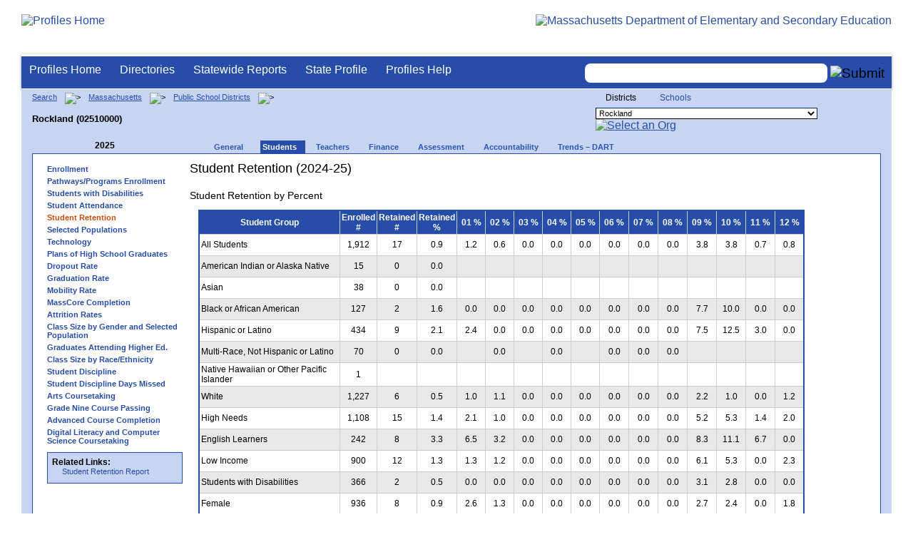

--- FILE ---
content_type: text/html; charset=utf-8
request_url: https://profiles.doe.mass.edu/profiles/student.aspx?orgcode=02510000&orgtypecode=5&leftNavId=16818&
body_size: 13392
content:


<!doctype html public "-//W3C//DTD XHTML 1.0 Transitional//EN" "//www.w3.org/TR/xhtml1/DTD/xhtml1-transitional.dtd">
<html ng-app xmlns="//www.w3.org/1999/xhtml" lang="en" >
      
<head> 
    <!-- Google tag (gtag.js) -->
<script async src="https://www.googletagmanager.com/gtag/js?id=G-XR0RNWKW2D"></script>
<script>
    window.dataLayer = window.dataLayer || [];
  function gtag(){dataLayer.push(arguments);}
  gtag('js', new Date());

  gtag('config', 'G-XR0RNWKW2D');
</script>
<title>
	Retention Data (2024-25) - Rockland (02510000)
</title><link rel="shortcut icon" href="/favicon.ico" type="image/x-icon" /><meta http-equiv="Content-Type" content="text/html; charset=utf-8" /><meta name="search" http-equiv="X-UA-Compatible" content="IE=9; IE=8; IE=7; IE=EDGE; Massachusetts Department of Elementary and Secondary Education" /><link href="/css/common.css" title="ESE Main Style Sheet" rel="stylesheet" type="text/css" media="screen" /><link href="/css/ese-print.css" rel="stylesheet" type="text/css" media="print" /><link href="/css/profhome.css" title="ESE Main Style Sheet" rel="stylesheet" type="text/css" /><link href="/css/ese-tables.css" title="ESE Main Style Sheet" rel="stylesheet" type="text/css" media="screen" /><link href="/css/ese-tables.css" title="ESE Main Style Sheet" rel="stylesheet" type="text/css" media="print" /><link rel="stylesheet" href="//cdnjs.cloudflare.com/ajax/libs/font-awesome/4.6.1/css/font-awesome.min.css" type="text/css" /><link rel="stylesheet" href="/css/ese-tables.css" type="text/css" media="screen" />
<script type="text/javascript" src="https://kit.fontawesome.com/2fdc558176.js" crossorigin="anonymous"></script>
<style type="text/css" >
    @media print
    {
        #dvNavSearch
        {
            display: none;
        }
        #dvFeedBack
         {
            display: none;
        }
    }
</style>
 <meta name="viewport" content="width=device-width, initial-scale=1.0" /></head>
<body>
<style>
.miniNavNew {
color: #001f6a;
width: 80px;
font-size: 1.1em;
position:absolute;
top: 20px;
right: 140px;
font-weight:bold;
text-align:right;
}
.miniNavNew li {
display: inline;
margin:0 0 0 12px;
}

.miniNavNew li a:link    { color: #001f6a; text-decoration: none; font-weight : bold; }
.miniNavNew li a:visited { color: #001f6a; text-decoration: none; font-weight : bold; }
.miniNavNew li a:hover   { color: #003366; text-decoration: underline; font-weight : bold; }
.miniNavNew li a:active  { color: #001f6a; text-decoration: none; font-weight : bold; }
</style>
<div id="wrapper">
    <div id="innerWrapper">
    <div class="innerContent"> 
   <!--Start Mass.Gov banner and ESE titlebar-->
        <div id="header">
        <a href ='/' title='Profiles Home'><img src='/images/massdoelogo_r12v23.png' alt='Profiles Home' class='imgleft' /></a>
        <a href="https://www.doe.mass.edu/" title="ESE Home"><img src="/images/massgovlogo-p12.png" alt="Massachusetts Department of Elementary and Secondary Education" class="imgright" /></a>
        </div>
    <!--End Mass.Gov banner and ESE titlebar-->


<script src="https://use.fontawesome.com/b2cf74e80a.js"></script>
<link href="/css/out/search.css" rel="stylesheet" type="text/css" />
<!-- styles to roughly approximate UW theme -->  
<link rel="stylesheet" type="text/css" href="/css/uw.css">    
<!-- styles that make the menu work --> 
<link rel="stylesheet" type="text/css" href="/css/menu.css">    
<script src="/jscripts/jquery-1.12.0.min.js" type="text/javascript"></script>
<script src="/jscripts/search.js?v=3" type="text/javascript"></script>
<!-- include the jquery-accessibleMegaMenu plugin script -->
<script src="/jscripts/jquery-accessibleMegaMenu.js"></script>
<!-- initialize a selector as an accessibleMegaMenu -->
<script>
    $(document).ready(function() { 

    $("nav").accessibleMegaMenu({
        /* prefix for generated unique id attributes, which are required 
            to indicate aria-owns, aria-controls and aria-labelledby */
        uuidPrefix: "accessible-megamenu",

        /* css class used to define the megamenu styling */
        menuClass: "nav-menu",

        /* css class for a top-level navigation item in the megamenu */
        topNavItemClass: "nav-item",

        /* css class for a megamenu panel */
        panelClass: "sub-nav",

        /* css class for a group of items within a megamenu panel */
        panelGroupClass: "sub-nav-group",

        /* css class for the hover state */
        hoverClass: "hover",

        /* css class for the focus state */
        focusClass: "focus",

        /* css class for the open state */
        openClass: "open"
        });
          
    });
</script> 

 
<div id="dvNavSearch" style="width:100%;height:45px;background-color:#264DA7;border-bottom: 1px solid #FFFFFF; border-top: 3px solid #FFFFFF; margin-top: 1px;  box-shadow: 0 1px 4px #9C9C9C;background-image:none;"> 

		<nav id="dawgdrops" style="float:left;"> 
	    <ul class="nav-menu">
				<li class="nav-item">
					<a href="/">Profiles Home</a>
				</li>
            	<li class="nav-item">
					<a href="/search/search.aspx?leftNavId=11238" >Directories</a>								
					<div class="sub-nav">
						<ul class="sub-nav-group">
							<li><a href="/search/search_link.aspx?orgType=5,12&runOrgSearch=Y&leftNavId=11238">Public School Districts</a></li>
							<li><a href="/search/search_link.aspx?orgType=6,13&runOrgSearch=Y&leftNavId=11238">Public Schools</a></li>
							<li><a href="/search/search_link.aspx?orgType=13&runOrgSearch=Y&leftNavId=11238">Charter Schools</a></li>
							<li><a href="/search/search_link.aspx?orgType=3&runOrgSearch=Y&leftNavId=11238">Collaboratives</a></li>
							<li><a href="/search/search_link.aspx?orgType=11&runOrgSearch=Y&leftNavId=11238">Private Schools</a></li>
							<li><a href="/search/search_link.aspx?orgType=2&runOrgSearch=Y&leftNavId=11238">Approved Special Education Schools</a></li>
							<li><a href="/search/search_link.aspx?orgType=95&runOrgSearch=Y&leftNavId=11238">Approved Special Education Programs</a></li>
							<li><a href="/search/search_link.aspx?orgType=EPPP&runOrgSearch=Y&leftNavId=11238">Educator Preparation Program Providers</a></li>
                        </ul>
					</div>
				</li>
				<li class="nav-item">
					<a href="/statereport/">Statewide Reports</a>							
					<div class="sub-nav">
          	<ul class="sub-nav-group">
            	<li><a href="/statereport/#Assessment%20and%20Accountability">Assessment and Accountability</a></li>
            	<li><a href="/statereport/#Educator%20Preparation">Educator Preparation</a></li>
            	<li><a href="/statereport/#Educators">Educators</a></li>
            	<li><a href="/statereport/#Enrollment">Student Enrollment and Indicators</a></li>
            	<li><a href="/statereport/#Finance">Finance</a></li>
            	<li><a href="/statereport/#High%20School%20and%20Beyond">High School and Beyond</a></li>
                  <li><a href="/statereport/#Curriculum%20Data">Curriculum Data</a></li>

            	<li><a href="/statereport/">All Statewide Reports</a></li>
          	</ul>
					</div>
				</li>

                            <li class="nav-item">
					<a href="/home.aspx?orgTypeCode=0&orgCode=00000000">State Profile</a>
				</li>

				<li class="nav-item">
					<a href="/help/" >Profiles Help</a>								
    				<div class="sub-nav">
                        <ul class="sub-nav-group">
            	            <li><a href="/help/orgs.aspx">Organization Types</a></li>
							<li><a href="/help/data.aspx">About the Data</a></li>
							<li><a href="/help/search.aspx?leftNavId=12104">Search, Export and Mailing Labels</a></li>
							<li><a href="/help/faq.aspx">Frequently Asked Questions</a></li>
							<li><a href="/help/contact.aspx">Contact Information</a></li>
                        </ul>
					</div>
				</li>
	    </ul>

	</nav>


<div id="divautocompleteouter" style="float:right;background-color:#264DA7;height:45px;text-align:right;border-bottom: 1px solid #FFFFFF; background-image:none;">
<form method="post" id="search" action="/search/search_link_new.aspx" >
                        <div id="divautocompleteinner"  style="z-index: 9000; position:relative;margin-top:10px;margin-right:10px;">
        <input name="searchtext" id="searchtext" aria-label='Search organization' type="text"  class="typeahead" autocomplete="off" />
        <div id="divautocomplete" class="tt-menu" style="display:none">
        </div>
    <input type="image" src="/images/Search_New1.png" class="go" value="Submit" alt="Submit" style="height:22px;"/>
    </div>
    <input name="leftNavId" value="11241" type="hidden" />
    <input name="searchType" id="searchType" value="QUICK" type="hidden" />
    <input name="runQuickSearch" id="runQuickSearch" value="Y" type="hidden" />
    <input name="quickSearchValue" id="quickSearchValue" value="" type="hidden" />

      </form>

            </div>

</div>
  
<div class="clear"></div>

        
 <link  href="https://ajax.googleapis.com/ajax/libs/angular_material/1.1.8/angular-material.min.css" />
<style type="text/css">
.tabsRetention md-content { background-color: transparent !important; }
.tabsRetention md-content md-tabs {   background: #f6f6f6;  border: 1px solid #e1e1e1; }
.tabsRetention md-content md-tabs md-tabs-wrapper { background: white; }
.tabsRetention md-content h1:first-child { margin-top: 0; }
element.style {
    cursor: pointer;
}
.icon-bak-orangenew {
    color: #B25801;
    font-weight: bold;
}
.icon-text {
    margin-top: 25px;
    font-family: arial, helvetica, sans-serif;
    font-size: 10px;
    font-weight: bold;
}
@media print {
 @page {
     size: landscape;
       }
 body {
       overflow: hidden;
       }
     }
</style>
<span id="ctl00_ContentPlaceHolder1_lblDebugText"></span>
<!--start onecolumn-->
<div id="onecolumn">
    <span id="ctl00_ContentPlaceHolder1_lblPrintHeader"> <div id='headerprint'><h1>Massachusetts School and District Profiles</h1></div> 
 <div id='orgnameprint'><h1>Rockland</h1></div> 
</span>
    <span id="ctl00_ContentPlaceHolder1_lblBreadCrumb" class="lblBreadCrumb"> <div id='breadcrumb'>      <a href='/search/search.aspx'>Search</a>      <img src='/images/orangerightarrowsm.gif' width='5' height='8' alt='>' class='crumb'>      <a href='/home.aspx?orgTypeCode=0&orgCode=00000000'>Massachusetts</a>      <img src='/images/orangerightarrowsm.gif' width='5' height='8' alt='>' class='crumb'>      <a href='/search/search_link.aspx?orgType=5,12&runOrgSearch=Y&leftNavId=11238'>Public School Districts</a>      <img src='/images/orangerightarrowsm.gif' width='5' height='8' alt='>' class='crumb'>      <br /><p><h1 class='header1'>Rockland (02510000)</h1></p>  </div> </span>
    <span id="ctl00_ContentPlaceHolder1_lblOrgDropDown"> <script language='JavaScript'> 
 <!-- 
 function changeOrgCode() { 
     var i = document.profOrgDrop.orgDropDown.selectedIndex; 
 	if ( i != 0 ) { 
 		window.location.href = document.profOrgDrop.orgDropDown[i].value; 
 	} 
 } 
 //--> 
 </script> 
 <div id='oscontainer'> 
<div id='orgselector2'> 
<span style='font-size:12px;'>Districts</span> 
<a style='font-size:12px' href='/profiles/student.aspx?orgcode=02510000&amp;orgtypecode=5&amp;leftNavId=16818&amp;&dropDownOrgCode=2'>Schools</a> 
</div> 
 	<form method='post' name='profOrgDrop' id='profOrgDrop' style='vertical-align:middle' class='osdropdown'> 
     <select id='orgDropDown' aria-label='Organization select' name='orgDropDown' style="font-size: 11px;"> 
         <option>---Select Organization---</option> 
<option value='/home.aspx?orgCode=04450000&orgtypecode=5'>Abby Kelley Foster Charter Public (District)</option> 
<option value='/home.aspx?orgCode=00010000&orgtypecode=5'>Abington</option> 
<option value='/home.aspx?orgCode=04120000&orgtypecode=5'>Academy Of the Pacific Rim Charter Public (Distric...</option> 
<option value='/home.aspx?orgCode=00020000&orgtypecode=5'>Acton (non-op)</option> 
<option value='/home.aspx?orgCode=06000000&orgtypecode=5'>Acton-Boxborough</option> 
<option value='/home.aspx?orgCode=00030000&orgtypecode=5'>Acushnet</option> 
<option value='/home.aspx?orgCode=00040000&orgtypecode=5'>Adams (non-op)</option> 
<option value='/home.aspx?orgCode=04300000&orgtypecode=5'>Advanced Math and Science Academy Charter (Distric...</option> 
<option value='/home.aspx?orgCode=00050000&orgtypecode=5'>Agawam</option> 
<option value='/home.aspx?orgCode=00060000&orgtypecode=5'>Alford (non-op)</option> 
<option value='/home.aspx?orgCode=04090000&orgtypecode=5'>Alma del Mar Charter School (District)</option> 
<option value='/home.aspx?orgCode=00070000&orgtypecode=5'>Amesbury</option> 
<option value='/home.aspx?orgCode=00080000&orgtypecode=5'>Amherst</option> 
<option value='/home.aspx?orgCode=06050000&orgtypecode=5'>Amherst-Pelham</option> 
<option value='/home.aspx?orgCode=00090000&orgtypecode=5'>Andover</option> 
<option value='/home.aspx?orgCode=01040000&orgtypecode=5'>Aquinnah (non-op)</option> 
<option value='/home.aspx?orgCode=35090000&orgtypecode=5'>Argosy Collegiate Charter School (District)</option> 
<option value='/home.aspx?orgCode=00100000&orgtypecode=5'>Arlington</option> 
<option value='/home.aspx?orgCode=00110000&orgtypecode=5'>Ashburnham (non-op)</option> 
<option value='/home.aspx?orgCode=06100000&orgtypecode=5'>Ashburnham-Westminster</option> 
<option value='/home.aspx?orgCode=00120000&orgtypecode=5'>Ashby (non-op)</option> 
<option value='/home.aspx?orgCode=00130000&orgtypecode=5'>Ashfield (non-op)</option> 
<option value='/home.aspx?orgCode=00140000&orgtypecode=5'>Ashland</option> 
<option value='/home.aspx?orgCode=08010000&orgtypecode=5'>Assabet Valley Regional Vocational Technical</option> 
<option value='/home.aspx?orgCode=00150000&orgtypecode=5'>Athol (non-op)</option> 
<option value='/home.aspx?orgCode=06150000&orgtypecode=5'>Athol-Royalston</option> 
<option value='/home.aspx?orgCode=04910000&orgtypecode=5'>Atlantis Charter (District)</option> 
<option value='/home.aspx?orgCode=00160000&orgtypecode=5'>Attleboro</option> 
<option value='/home.aspx?orgCode=00170000&orgtypecode=5'>Auburn</option> 
<option value='/home.aspx?orgCode=00180000&orgtypecode=5'>Avon</option> 
<option value='/home.aspx?orgCode=00190000&orgtypecode=5'>Ayer (non-op)</option> 
<option value='/home.aspx?orgCode=06160000&orgtypecode=5'>Ayer Shirley School District</option> 
<option value='/home.aspx?orgCode=00200000&orgtypecode=5'>Barnstable</option> 
<option value='/home.aspx?orgCode=00210000&orgtypecode=5'>Barre (non-op)</option> 
<option value='/home.aspx?orgCode=35020000&orgtypecode=5'>Baystate Academy Charter Public School (District)</option> 
<option value='/home.aspx?orgCode=00220000&orgtypecode=5'>Becket (non-op)</option> 
<option value='/home.aspx?orgCode=00230000&orgtypecode=5'>Bedford</option> 
<option value='/home.aspx?orgCode=00240000&orgtypecode=5'>Belchertown</option> 
<option value='/home.aspx?orgCode=00250000&orgtypecode=5'>Bellingham</option> 
<option value='/home.aspx?orgCode=00260000&orgtypecode=5'>Belmont</option> 
<option value='/home.aspx?orgCode=04200000&orgtypecode=5'>Benjamin Banneker Charter Public (District)</option> 
<option value='/home.aspx?orgCode=04470000&orgtypecode=5'>Benjamin Franklin Classical Charter Public (Distri...</option> 
<option value='/home.aspx?orgCode=00270000&orgtypecode=5'>Berkley</option> 
<option value='/home.aspx?orgCode=04140000&orgtypecode=5'>Berkshire Arts and Technology Charter Public (Dist...</option> 
<option value='/home.aspx?orgCode=06180000&orgtypecode=5'>Berkshire Hills</option> 
<option value='/home.aspx?orgCode=00280000&orgtypecode=5'>Berlin (non-op)</option> 
<option value='/home.aspx?orgCode=06200000&orgtypecode=5'>Berlin-Boylston</option> 
<option value='/home.aspx?orgCode=00290000&orgtypecode=5'>Bernardston (non-op)</option> 
<option value='/home.aspx?orgCode=00300000&orgtypecode=5'>Beverly</option> 
<option value='/home.aspx?orgCode=00310000&orgtypecode=5'>Billerica</option> 
<option value='/home.aspx?orgCode=00320000&orgtypecode=5'>Blackstone (non-op)</option> 
<option value='/home.aspx?orgCode=08050000&orgtypecode=5'>Blackstone Valley Regional Vocational Technical</option> 
<option value='/home.aspx?orgCode=06220000&orgtypecode=5'>Blackstone-Millville</option> 
<option value='/home.aspx?orgCode=00330000&orgtypecode=5'>Blandford (non-op)</option> 
<option value='/home.aspx?orgCode=08060000&orgtypecode=5'>Blue Hills Regional Vocational Technical</option> 
<option value='/home.aspx?orgCode=00340000&orgtypecode=5'>Bolton (non-op)</option> 
<option value='/home.aspx?orgCode=00350000&orgtypecode=5'>Boston</option> 
<option value='/home.aspx?orgCode=04490000&orgtypecode=5'>Boston Collegiate Charter (District)</option> 
<option value='/home.aspx?orgCode=04240000&orgtypecode=5'>Boston Day and Evening Academy Charter (District)</option> 
<option value='/home.aspx?orgCode=04110000&orgtypecode=5'>Boston Green Academy Horace Mann Charter School (D...</option> 
<option value='/home.aspx?orgCode=04160000&orgtypecode=5'>Boston Preparatory Charter Public (District)</option> 
<option value='/home.aspx?orgCode=04810000&orgtypecode=5'>Boston Renaissance Charter Public (District)</option> 
<option value='/home.aspx?orgCode=00360000&orgtypecode=5'>Bourne</option> 
<option value='/home.aspx?orgCode=00370000&orgtypecode=5'>Boxborough (non-op)</option> 
<option value='/home.aspx?orgCode=00380000&orgtypecode=5'>Boxford</option> 
<option value='/home.aspx?orgCode=00390000&orgtypecode=5'>Boylston (non-op)</option> 
<option value='/home.aspx?orgCode=00400000&orgtypecode=5'>Braintree</option> 
<option value='/home.aspx?orgCode=00410000&orgtypecode=5'>Brewster</option> 
<option value='/home.aspx?orgCode=04170000&orgtypecode=5'>Bridge Boston Charter School (District)</option> 
<option value='/home.aspx?orgCode=00420000&orgtypecode=5'>Bridgewater (non-op)</option> 
<option value='/home.aspx?orgCode=06250000&orgtypecode=5'>Bridgewater-Raynham</option> 
<option value='/home.aspx?orgCode=00430000&orgtypecode=5'>Brimfield</option> 
<option value='/home.aspx?orgCode=09100000&orgtypecode=5'>Bristol County Agricultural</option> 
<option value='/home.aspx?orgCode=08100000&orgtypecode=5'>Bristol-Plymouth Regional Vocational Technical</option> 
<option value='/home.aspx?orgCode=00440000&orgtypecode=5'>Brockton</option> 
<option value='/home.aspx?orgCode=04280000&orgtypecode=5'>Brooke Charter School (District)</option> 
<option value='/home.aspx?orgCode=00450000&orgtypecode=5'>Brookfield</option> 
<option value='/home.aspx?orgCode=00460000&orgtypecode=5'>Brookline</option> 
<option value='/home.aspx?orgCode=00470000&orgtypecode=5'>Buckland (non-op)</option> 
<option value='/home.aspx?orgCode=00480000&orgtypecode=5'>Burlington</option> 
<option value='/home.aspx?orgCode=00490000&orgtypecode=5'>Cambridge</option> 
<option value='/home.aspx?orgCode=00500000&orgtypecode=5'>Canton</option> 
<option value='/home.aspx?orgCode=04320000&orgtypecode=5'>Cape Cod Lighthouse Charter (District)</option> 
<option value='/home.aspx?orgCode=08150000&orgtypecode=5'>Cape Cod Regional Vocational Technical</option> 
<option value='/home.aspx?orgCode=00510000&orgtypecode=5'>Carlisle</option> 
<option value='/home.aspx?orgCode=00520000&orgtypecode=5'>Carver</option> 
<option value='/home.aspx?orgCode=06350000&orgtypecode=5'>Central Berkshire</option> 
<option value='/home.aspx?orgCode=00530000&orgtypecode=5'>Charlemont (non-op)</option> 
<option value='/home.aspx?orgCode=00540000&orgtypecode=5'>Charlton (non-op)</option> 
<option value='/home.aspx?orgCode=00550000&orgtypecode=5'>Chatham (non-op)</option> 
<option value='/home.aspx?orgCode=00560000&orgtypecode=5'>Chelmsford</option> 
<option value='/home.aspx?orgCode=00570000&orgtypecode=5'>Chelsea</option> 
<option value='/home.aspx?orgCode=00580000&orgtypecode=5'>Cheshire (non-op)</option> 
<option value='/home.aspx?orgCode=00590000&orgtypecode=5'>Chester (non-op)</option> 
<option value='/home.aspx?orgCode=00600000&orgtypecode=5'>Chesterfield (non-op)</option> 
<option value='/home.aspx?orgCode=06320000&orgtypecode=5'>Chesterfield-Goshen</option> 
<option value='/home.aspx?orgCode=00610000&orgtypecode=5'>Chicopee</option> 
<option value='/home.aspx?orgCode=00620000&orgtypecode=5'>Chilmark (non-op)</option> 
<option value='/home.aspx?orgCode=04180000&orgtypecode=5'>Christa McAuliffe Charter School (District)</option> 
<option value='/home.aspx?orgCode=00630000&orgtypecode=5'>Clarksburg</option> 
<option value='/home.aspx?orgCode=00640000&orgtypecode=5'>Clinton</option> 
<option value='/home.aspx?orgCode=04380000&orgtypecode=5'>Codman Academy Charter Public (District)</option> 
<option value='/home.aspx?orgCode=00650000&orgtypecode=5'>Cohasset</option> 
<option value='/home.aspx?orgCode=35030000&orgtypecode=5'>Collegiate Charter School of Lowell (District)</option> 
<option value='/home.aspx?orgCode=00660000&orgtypecode=5'>Colrain (non-op)</option> 
<option value='/home.aspx?orgCode=04360000&orgtypecode=5'>Community Charter School of Cambridge (District)</option> 
<option value='/home.aspx?orgCode=04400000&orgtypecode=5'>Community Day Charter Public School (District)</option> 
<option value='/home.aspx?orgCode=00670000&orgtypecode=5'>Concord</option> 
<option value='/home.aspx?orgCode=06400000&orgtypecode=5'>Concord-Carlisle</option> 
<option value='/home.aspx?orgCode=04390000&orgtypecode=5'>Conservatory Lab Charter (District)</option> 
<option value='/home.aspx?orgCode=00680000&orgtypecode=5'>Conway</option> 
<option value='/home.aspx?orgCode=00690000&orgtypecode=5'>Cummington (non-op)</option> 
<option value='/home.aspx?orgCode=00700000&orgtypecode=5'>Dalton (non-op)</option> 
<option value='/home.aspx?orgCode=00710000&orgtypecode=5'>Danvers</option> 
<option value='/home.aspx?orgCode=00720000&orgtypecode=5'>Dartmouth</option> 
<option value='/home.aspx?orgCode=00730000&orgtypecode=5'>Dedham</option> 
<option value='/home.aspx?orgCode=00740000&orgtypecode=5'>Deerfield</option> 
<option value='/home.aspx?orgCode=00750000&orgtypecode=5'>Dennis (non-op)</option> 
<option value='/home.aspx?orgCode=06450000&orgtypecode=5'>Dennis-Yarmouth</option> 
<option value='/home.aspx?orgCode=03520000&orgtypecode=5'>Devens (non-op)</option> 
<option value='/home.aspx?orgCode=00760000&orgtypecode=5'>Dighton (non-op)</option> 
<option value='/home.aspx?orgCode=06500000&orgtypecode=5'>Dighton-Rehoboth</option> 
<option value='/home.aspx?orgCode=00770000&orgtypecode=5'>Douglas</option> 
<option value='/home.aspx?orgCode=00780000&orgtypecode=5'>Dover</option> 
<option value='/home.aspx?orgCode=06550000&orgtypecode=5'>Dover-Sherborn</option> 
<option value='/home.aspx?orgCode=00790000&orgtypecode=5'>Dracut</option> 
<option value='/home.aspx?orgCode=00800000&orgtypecode=5'>Dudley (non-op)</option> 
<option value='/home.aspx?orgCode=04070000&orgtypecode=5'>Dudley Street Neighborhood Charter School (Distric...</option> 
<option value='/home.aspx?orgCode=06580000&orgtypecode=5'>Dudley-Charlton Reg</option> 
<option value='/home.aspx?orgCode=00810000&orgtypecode=5'>Dunstable (non-op)</option> 
<option value='/home.aspx?orgCode=00820000&orgtypecode=5'>Duxbury</option> 
<option value='/home.aspx?orgCode=00830000&orgtypecode=5'>East Bridgewater</option> 
<option value='/home.aspx?orgCode=00840000&orgtypecode=5'>East Brookfield (non-op)</option> 
<option value='/home.aspx?orgCode=00870000&orgtypecode=5'>East Longmeadow</option> 
<option value='/home.aspx?orgCode=00850000&orgtypecode=5'>Eastham</option> 
<option value='/home.aspx?orgCode=00860000&orgtypecode=5'>Easthampton</option> 
<option value='/home.aspx?orgCode=00880000&orgtypecode=5'>Easton</option> 
<option value='/home.aspx?orgCode=00890000&orgtypecode=5'>Edgartown</option> 
<option value='/home.aspx?orgCode=04520000&orgtypecode=5'>Edward M. Kennedy Academy for Health Careers: A Ho...</option> 
<option value='/home.aspx?orgCode=00900000&orgtypecode=5'>Egremont (non-op)</option> 
<option value='/home.aspx?orgCode=00910000&orgtypecode=5'>Erving</option> 
<option value='/home.aspx?orgCode=00920000&orgtypecode=5'>Essex (non-op)</option> 
<option value='/home.aspx?orgCode=08170000&orgtypecode=5'>Essex North Shore Agricultural and Technical Schoo...</option> 
<option value='/home.aspx?orgCode=00930000&orgtypecode=5'>Everett</option> 
<option value='/home.aspx?orgCode=04100000&orgtypecode=5'>Excel Academy Charter (District)</option> 
<option value='/home.aspx?orgCode=00940000&orgtypecode=5'>Fairhaven</option> 
<option value='/home.aspx?orgCode=00950000&orgtypecode=5'>Fall River</option> 
<option value='/home.aspx?orgCode=00960000&orgtypecode=5'>Falmouth</option> 
<option value='/home.aspx?orgCode=06620000&orgtypecode=5'>Farmington River Reg</option> 
<option value='/home.aspx?orgCode=00970000&orgtypecode=5'>Fitchburg</option> 
<option value='/home.aspx?orgCode=00980000&orgtypecode=5'>Florida</option> 
<option value='/home.aspx?orgCode=04130000&orgtypecode=5'>Four Rivers Charter Public (District)</option> 
<option value='/home.aspx?orgCode=00990000&orgtypecode=5'>Foxborough</option> 
<option value='/home.aspx?orgCode=04460000&orgtypecode=5'>Foxborough Regional Charter (District)</option> 
<option value='/home.aspx?orgCode=01000000&orgtypecode=5'>Framingham</option> 
<option value='/home.aspx?orgCode=04780000&orgtypecode=5'>Francis W. Parker Charter Essential (District)</option> 
<option value='/home.aspx?orgCode=01010000&orgtypecode=5'>Franklin</option> 
<option value='/home.aspx?orgCode=08180000&orgtypecode=5'>Franklin County Regional Vocational Technical</option> 
<option value='/home.aspx?orgCode=01020000&orgtypecode=5'>Freetown (non-op)</option> 
<option value='/home.aspx?orgCode=06650000&orgtypecode=5'>Freetown-Lakeville</option> 
<option value='/home.aspx?orgCode=06700000&orgtypecode=5'>Frontier</option> 
<option value='/home.aspx?orgCode=01030000&orgtypecode=5'>Gardner</option> 
<option value='/home.aspx?orgCode=06720000&orgtypecode=5'>Gateway</option> 
<option value='/home.aspx?orgCode=01050000&orgtypecode=5'>Georgetown</option> 
<option value='/home.aspx?orgCode=01060000&orgtypecode=5'>Gill (non-op)</option> 
<option value='/home.aspx?orgCode=06740000&orgtypecode=5'>Gill-Montague</option> 
<option value='/home.aspx?orgCode=04960000&orgtypecode=5'>Global Learning Charter Public (District)</option> 
<option value='/home.aspx?orgCode=01070000&orgtypecode=5'>Gloucester</option> 
<option value='/home.aspx?orgCode=01080000&orgtypecode=5'>Goshen (non-op)</option> 
<option value='/home.aspx?orgCode=01090000&orgtypecode=5'>Gosnold</option> 
<option value='/home.aspx?orgCode=01100000&orgtypecode=5'>Grafton</option> 
<option value='/home.aspx?orgCode=01110000&orgtypecode=5'>Granby</option> 
<option value='/home.aspx?orgCode=01120000&orgtypecode=5'>Granville (non-op)</option> 
<option value='/home.aspx?orgCode=01130000&orgtypecode=5'>Great Barrington (non-op)</option> 
<option value='/home.aspx?orgCode=39010000&orgtypecode=5'>Greater Commonwealth Virtual District</option> 
<option value='/home.aspx?orgCode=08210000&orgtypecode=5'>Greater Fall River Regional Vocational Technical</option> 
<option value='/home.aspx?orgCode=08230000&orgtypecode=5'>Greater Lawrence Regional Vocational Technical</option> 
<option value='/home.aspx?orgCode=08280000&orgtypecode=5'>Greater Lowell Regional Vocational Technical</option> 
<option value='/home.aspx?orgCode=08250000&orgtypecode=5'>Greater New Bedford Regional Vocational Technical</option> 
<option value='/home.aspx?orgCode=01140000&orgtypecode=5'>Greenfield</option> 
<option value='/home.aspx?orgCode=01150000&orgtypecode=5'>Groton (non-op)</option> 
<option value='/home.aspx?orgCode=06730000&orgtypecode=5'>Groton-Dunstable</option> 
<option value='/home.aspx?orgCode=01160000&orgtypecode=5'>Groveland (non-op)</option> 
<option value='/home.aspx?orgCode=01170000&orgtypecode=5'>Hadley</option> 
<option value='/home.aspx?orgCode=01180000&orgtypecode=5'>Halifax</option> 
<option value='/home.aspx?orgCode=01190000&orgtypecode=5'>Hamilton (non-op)</option> 
<option value='/home.aspx?orgCode=06750000&orgtypecode=5'>Hamilton-Wenham</option> 
<option value='/home.aspx?orgCode=01200000&orgtypecode=5'>Hampden (non-op)</option> 
<option value='/home.aspx?orgCode=04990000&orgtypecode=5'>Hampden Charter School of Science (District)</option> 
<option value='/home.aspx?orgCode=06800000&orgtypecode=5'>Hampden-Wilbraham</option> 
<option value='/home.aspx?orgCode=06830000&orgtypecode=5'>Hampshire</option> 
<option value='/home.aspx?orgCode=01210000&orgtypecode=5'>Hancock</option> 
<option value='/home.aspx?orgCode=01220000&orgtypecode=5'>Hanover</option> 
<option value='/home.aspx?orgCode=01230000&orgtypecode=5'>Hanson (non-op)</option> 
<option value='/home.aspx?orgCode=01240000&orgtypecode=5'>Hardwick (non-op)</option> 
<option value='/home.aspx?orgCode=01250000&orgtypecode=5'>Harvard</option> 
<option value='/home.aspx?orgCode=01260000&orgtypecode=5'>Harwich (non-op)</option> 
<option value='/home.aspx?orgCode=01270000&orgtypecode=5'>Hatfield</option> 
<option value='/home.aspx?orgCode=01280000&orgtypecode=5'>Haverhill</option> 
<option value='/home.aspx?orgCode=06850000&orgtypecode=5'>Hawlemont</option> 
<option value='/home.aspx?orgCode=01290000&orgtypecode=5'>Hawley (non-op)</option> 
<option value='/home.aspx?orgCode=01300000&orgtypecode=5'>Heath (non-op)</option> 
<option value='/home.aspx?orgCode=04550000&orgtypecode=5'>Hill View Montessori Charter Public (District)</option> 
<option value='/home.aspx?orgCode=04500000&orgtypecode=5'>Hilltown Cooperative Charter Public (District)</option> 
<option value='/home.aspx?orgCode=01310000&orgtypecode=5'>Hingham</option> 
<option value='/home.aspx?orgCode=01320000&orgtypecode=5'>Hinsdale (non-op)</option> 
<option value='/home.aspx?orgCode=01330000&orgtypecode=5'>Holbrook</option> 
<option value='/home.aspx?orgCode=01340000&orgtypecode=5'>Holden (non-op)</option> 
<option value='/home.aspx?orgCode=01350000&orgtypecode=5'>Holland</option> 
<option value='/home.aspx?orgCode=01360000&orgtypecode=5'>Holliston</option> 
<option value='/home.aspx?orgCode=01370000&orgtypecode=5'>Holyoke</option> 
<option value='/home.aspx?orgCode=04530000&orgtypecode=5'>Holyoke Community Charter (District)</option> 
<option value='/home.aspx?orgCode=06030000&orgtypecode=5'>Hoosac Valley Regional</option> 
<option value='/home.aspx?orgCode=01380000&orgtypecode=5'>Hopedale</option> 
<option value='/home.aspx?orgCode=01390000&orgtypecode=5'>Hopkinton</option> 
<option value='/home.aspx?orgCode=01400000&orgtypecode=5'>Hubbardston (non-op)</option> 
<option value='/home.aspx?orgCode=01410000&orgtypecode=5'>Hudson</option> 
<option value='/home.aspx?orgCode=01420000&orgtypecode=5'>Hull</option> 
<option value='/home.aspx?orgCode=01430000&orgtypecode=5'>Huntington (non-op)</option> 
<option value='/home.aspx?orgCode=04350000&orgtypecode=5'>Innovation Academy Charter (District)</option> 
<option value='/home.aspx?orgCode=03700000&orgtypecode=5'>Institutional Schools</option> 
<option value='/home.aspx?orgCode=01440000&orgtypecode=5'>Ipswich</option> 
<option value='/home.aspx?orgCode=04630000&orgtypecode=5'>KIPP Academy Boston Charter School (District)</option> 
<option value='/home.aspx?orgCode=04290000&orgtypecode=5'>KIPP Academy Lynn Charter (District)</option> 
<option value='/home.aspx?orgCode=06900000&orgtypecode=5'>King Philip</option> 
<option value='/home.aspx?orgCode=01450000&orgtypecode=5'>Kingston</option> 
<option value='/home.aspx?orgCode=01460000&orgtypecode=5'>Lakeville (non-op)</option> 
<option value='/home.aspx?orgCode=01470000&orgtypecode=5'>Lancaster (non-op)</option> 
<option value='/home.aspx?orgCode=01480000&orgtypecode=5'>Lanesborough (non-op)</option> 
<option value='/home.aspx?orgCode=01490000&orgtypecode=5'>Lawrence</option> 
<option value='/home.aspx?orgCode=04540000&orgtypecode=5'>Lawrence Family Development Charter (District)</option> 
<option value='/home.aspx?orgCode=04860000&orgtypecode=5'>Learning First Charter Public School (District)</option> 
<option value='/home.aspx?orgCode=01500000&orgtypecode=5'>Lee</option> 
<option value='/home.aspx?orgCode=01510000&orgtypecode=5'>Leicester</option> 
<option value='/home.aspx?orgCode=01520000&orgtypecode=5'>Lenox</option> 
<option value='/home.aspx?orgCode=01530000&orgtypecode=5'>Leominster</option> 
<option value='/home.aspx?orgCode=01540000&orgtypecode=5'>Leverett</option> 
<option value='/home.aspx?orgCode=01550000&orgtypecode=5'>Lexington</option> 
<option value='/home.aspx?orgCode=01560000&orgtypecode=5'>Leyden (non-op)</option> 
<option value='/home.aspx?orgCode=35140000&orgtypecode=5'>Libertas Academy Charter School (District)</option> 
<option value='/home.aspx?orgCode=01570000&orgtypecode=5'>Lincoln</option> 
<option value='/home.aspx?orgCode=06950000&orgtypecode=5'>Lincoln-Sudbury</option> 
<option value='/home.aspx?orgCode=01580000&orgtypecode=5'>Littleton</option> 
<option value='/home.aspx?orgCode=01590000&orgtypecode=5'>Longmeadow</option> 
<option value='/home.aspx?orgCode=01600000&orgtypecode=5'>Lowell</option> 
<option value='/home.aspx?orgCode=04560000&orgtypecode=5'>Lowell Community Charter Public (District)</option> 
<option value='/home.aspx?orgCode=04580000&orgtypecode=5'>Lowell Middlesex Academy Charter (District)</option> 
<option value='/home.aspx?orgCode=01610000&orgtypecode=5'>Ludlow</option> 
<option value='/home.aspx?orgCode=01620000&orgtypecode=5'>Lunenburg</option> 
<option value='/home.aspx?orgCode=01630000&orgtypecode=5'>Lynn</option> 
<option value='/home.aspx?orgCode=01640000&orgtypecode=5'>Lynnfield</option> 
<option value='/home.aspx?orgCode=04680000&orgtypecode=5'>Ma Academy for Math and Science</option> 
<option value='/home.aspx?orgCode=01650000&orgtypecode=5'>Malden</option> 
<option value='/home.aspx?orgCode=01660000&orgtypecode=5'>Manchester (non-op)</option> 
<option value='/home.aspx?orgCode=06980000&orgtypecode=5'>Manchester Essex Regional</option> 
<option value='/home.aspx?orgCode=01670000&orgtypecode=5'>Mansfield</option> 
<option value='/home.aspx?orgCode=35170000&orgtypecode=5'>Map Academy Charter School (District)</option> 
<option value='/home.aspx?orgCode=01680000&orgtypecode=5'>Marblehead</option> 
<option value='/home.aspx?orgCode=04640000&orgtypecode=5'>Marblehead Community Charter Public (District)</option> 
<option value='/home.aspx?orgCode=01690000&orgtypecode=5'>Marion</option> 
<option value='/home.aspx?orgCode=01700000&orgtypecode=5'>Marlborough</option> 
<option value='/home.aspx?orgCode=01710000&orgtypecode=5'>Marshfield</option> 
<option value='/home.aspx?orgCode=07000000&orgtypecode=5'>Martha's Vineyard</option> 
<option value='/home.aspx?orgCode=04660000&orgtypecode=5'>Martha's Vineyard Charter Public School (District)</option> 
<option value='/home.aspx?orgCode=04920000&orgtypecode=5'>Martin Luther King, Jr. Charter School of Excellen...</option> 
<option value='/home.aspx?orgCode=07050000&orgtypecode=5'>Masconomet</option> 
<option value='/home.aspx?orgCode=01720000&orgtypecode=5'>Mashpee</option> 
<option value='/home.aspx?orgCode=04690000&orgtypecode=5'>Match Charter Public School (District)</option> 
<option value='/home.aspx?orgCode=01730000&orgtypecode=5'>Mattapoisett</option> 
<option value='/home.aspx?orgCode=01740000&orgtypecode=5'>Maynard</option> 
<option value='/home.aspx?orgCode=01750000&orgtypecode=5'>Medfield</option> 
<option value='/home.aspx?orgCode=01760000&orgtypecode=5'>Medford</option> 
<option value='/home.aspx?orgCode=01770000&orgtypecode=5'>Medway</option> 
<option value='/home.aspx?orgCode=01780000&orgtypecode=5'>Melrose</option> 
<option value='/home.aspx?orgCode=01790000&orgtypecode=5'>Mendon (non-op)</option> 
<option value='/home.aspx?orgCode=07100000&orgtypecode=5'>Mendon-Upton</option> 
<option value='/home.aspx?orgCode=01800000&orgtypecode=5'>Merrimac (non-op)</option> 
<option value='/home.aspx?orgCode=01810000&orgtypecode=5'>Methuen</option> 
<option value='/home.aspx?orgCode=01820000&orgtypecode=5'>Middleborough</option> 
<option value='/home.aspx?orgCode=01830000&orgtypecode=5'>Middlefield (non-op)</option> 
<option value='/home.aspx?orgCode=01840000&orgtypecode=5'>Middleton</option> 
<option value='/home.aspx?orgCode=01850000&orgtypecode=5'>Milford</option> 
<option value='/home.aspx?orgCode=01860000&orgtypecode=5'>Millbury</option> 
<option value='/home.aspx?orgCode=01870000&orgtypecode=5'>Millis</option> 
<option value='/home.aspx?orgCode=01880000&orgtypecode=5'>Millville (non-op)</option> 
<option value='/home.aspx?orgCode=01890000&orgtypecode=5'>Milton</option> 
<option value='/home.aspx?orgCode=08300000&orgtypecode=5'>Minuteman Regional Vocational Technical</option> 
<option value='/home.aspx?orgCode=07170000&orgtypecode=5'>Mohawk Trail</option> 
<option value='/home.aspx?orgCode=07120000&orgtypecode=5'>Monomoy Regional School District</option> 
<option value='/home.aspx?orgCode=01900000&orgtypecode=5'>Monroe (non-op)</option> 
<option value='/home.aspx?orgCode=01910000&orgtypecode=5'>Monson</option> 
<option value='/home.aspx?orgCode=08320000&orgtypecode=5'>Montachusett Regional Vocational Technical</option> 
<option value='/home.aspx?orgCode=01920000&orgtypecode=5'>Montague (non-op)</option> 
<option value='/home.aspx?orgCode=01930000&orgtypecode=5'>Monterey (non-op)</option> 
<option value='/home.aspx?orgCode=01940000&orgtypecode=5'>Montgomery (non-op)</option> 
<option value='/home.aspx?orgCode=07150000&orgtypecode=5'>Mount Greylock</option> 
<option value='/home.aspx?orgCode=01950000&orgtypecode=5'>Mount Washington (non-op)</option> 
<option value='/home.aspx?orgCode=04700000&orgtypecode=5'>Mystic Valley Regional Charter (District)</option> 
<option value='/home.aspx?orgCode=01960000&orgtypecode=5'>Nahant</option> 
<option value='/home.aspx?orgCode=01970000&orgtypecode=5'>Nantucket</option> 
<option value='/home.aspx?orgCode=07200000&orgtypecode=5'>Narragansett</option> 
<option value='/home.aspx?orgCode=07250000&orgtypecode=5'>Nashoba</option> 
<option value='/home.aspx?orgCode=08520000&orgtypecode=5'>Nashoba Valley Regional Vocational Technical</option> 
<option value='/home.aspx?orgCode=01980000&orgtypecode=5'>Natick</option> 
<option value='/home.aspx?orgCode=06600000&orgtypecode=5'>Nauset</option> 
<option value='/home.aspx?orgCode=01990000&orgtypecode=5'>Needham</option> 
<option value='/home.aspx?orgCode=04440000&orgtypecode=5'>Neighborhood House Charter (District)</option> 
<option value='/home.aspx?orgCode=02000000&orgtypecode=5'>New Ashford (non-op)</option> 
<option value='/home.aspx?orgCode=02010000&orgtypecode=5'>New Bedford</option> 
<option value='/home.aspx?orgCode=02020000&orgtypecode=5'>New Braintree (non-op)</option> 
<option value='/home.aspx?orgCode=35130000&orgtypecode=5'>New Heights Charter School of Brockton (District)</option> 
<option value='/home.aspx?orgCode=02050000&orgtypecode=5'>New Marlborough (non-op)</option> 
<option value='/home.aspx?orgCode=02060000&orgtypecode=5'>New Salem (non-op)</option> 
<option value='/home.aspx?orgCode=07280000&orgtypecode=5'>New Salem-Wendell</option> 
<option value='/home.aspx?orgCode=02030000&orgtypecode=5'>Newbury (non-op)</option> 
<option value='/home.aspx?orgCode=02040000&orgtypecode=5'>Newburyport</option> 
<option value='/home.aspx?orgCode=02070000&orgtypecode=5'>Newton</option> 
<option value='/home.aspx?orgCode=02080000&orgtypecode=5'>Norfolk</option> 
<option value='/home.aspx?orgCode=09150000&orgtypecode=5'>Norfolk County Agricultural</option> 
<option value='/home.aspx?orgCode=02090000&orgtypecode=5'>North Adams</option> 
<option value='/home.aspx?orgCode=02110000&orgtypecode=5'>North Andover</option> 
<option value='/home.aspx?orgCode=02120000&orgtypecode=5'>North Attleborough</option> 
<option value='/home.aspx?orgCode=02150000&orgtypecode=5'>North Brookfield</option> 
<option value='/home.aspx?orgCode=07350000&orgtypecode=5'>North Middlesex</option> 
<option value='/home.aspx?orgCode=02170000&orgtypecode=5'>North Reading</option> 
<option value='/home.aspx?orgCode=02100000&orgtypecode=5'>Northampton</option> 
<option value='/home.aspx?orgCode=04060000&orgtypecode=5'>Northampton-Smith Vocational Agricultural</option> 
<option value='/home.aspx?orgCode=07300000&orgtypecode=5'>Northboro-Southboro</option> 
<option value='/home.aspx?orgCode=02130000&orgtypecode=5'>Northborough</option> 
<option value='/home.aspx?orgCode=02140000&orgtypecode=5'>Northbridge</option> 
<option value='/home.aspx?orgCode=08530000&orgtypecode=5'>Northeast Metropolitan Regional Vocational Technic...</option> 
<option value='/home.aspx?orgCode=08510000&orgtypecode=5'>Northern Berkshire Regional Vocational Technical</option> 
<option value='/home.aspx?orgCode=02160000&orgtypecode=5'>Northfield (non-op)</option> 
<option value='/home.aspx?orgCode=02180000&orgtypecode=5'>Norton</option> 
<option value='/home.aspx?orgCode=02190000&orgtypecode=5'>Norwell</option> 
<option value='/home.aspx?orgCode=02200000&orgtypecode=5'>Norwood</option> 
<option value='/home.aspx?orgCode=02210000&orgtypecode=5'>Oak Bluffs</option> 
<option value='/home.aspx?orgCode=02220000&orgtypecode=5'>Oakham (non-op)</option> 
<option value='/home.aspx?orgCode=08550000&orgtypecode=5'>Old Colony Regional Vocational Technical</option> 
<option value='/home.aspx?orgCode=07400000&orgtypecode=5'>Old Rochester</option> 
<option value='/home.aspx?orgCode=35150000&orgtypecode=5'>Old Sturbridge Academy Charter Public School (Dist...</option> 
<option value='/home.aspx?orgCode=02230000&orgtypecode=5'>Orange</option> 
<option value='/home.aspx?orgCode=02240000&orgtypecode=5'>Orleans</option> 
<option value='/home.aspx?orgCode=02250000&orgtypecode=5'>Otis (non-op)</option> 
<option value='/home.aspx?orgCode=02260000&orgtypecode=5'>Oxford</option> 
<option value='/home.aspx?orgCode=02270000&orgtypecode=5'>Palmer</option> 
<option value='/home.aspx?orgCode=08600000&orgtypecode=5'>Pathfinder Regional Vocational Technical</option> 
<option value='/home.aspx?orgCode=02280000&orgtypecode=5'>Paxton (non-op)</option> 
<option value='/home.aspx?orgCode=02290000&orgtypecode=5'>Peabody</option> 
<option value='/home.aspx?orgCode=02300000&orgtypecode=5'>Pelham</option> 
<option value='/home.aspx?orgCode=02310000&orgtypecode=5'>Pembroke</option> 
<option value='/home.aspx?orgCode=07450000&orgtypecode=5'>Pentucket</option> 
<option value='/home.aspx?orgCode=02320000&orgtypecode=5'>Pepperell (non-op)</option> 
<option value='/home.aspx?orgCode=02330000&orgtypecode=5'>Peru (non-op)</option> 
<option value='/home.aspx?orgCode=02340000&orgtypecode=5'>Petersham</option> 
<option value='/home.aspx?orgCode=02350000&orgtypecode=5'>Phillipston (non-op)</option> 
<option value='/home.aspx?orgCode=04930000&orgtypecode=5'>Phoenix Academy Charter Public High School, Chelse...</option> 
<option value='/home.aspx?orgCode=35180000&orgtypecode=5'>Phoenix Academy Public Charter High School, Lawren...</option> 
<option value='/home.aspx?orgCode=35080000&orgtypecode=5'>Phoenix Academy Public Charter High School, Spring...</option> 
<option value='/home.aspx?orgCode=04940000&orgtypecode=5'>Pioneer Charter School of Science (District)</option> 
<option value='/home.aspx?orgCode=35060000&orgtypecode=5'>Pioneer Charter School of Science II (District)</option> 
<option value='/home.aspx?orgCode=07500000&orgtypecode=5'>Pioneer Valley</option> 
<option value='/home.aspx?orgCode=04970000&orgtypecode=5'>Pioneer Valley Chinese Immersion Charter (District...</option> 
<option value='/home.aspx?orgCode=04790000&orgtypecode=5'>Pioneer Valley Performing Arts Charter Public (Dis...</option> 
<option value='/home.aspx?orgCode=02360000&orgtypecode=5'>Pittsfield</option> 
<option value='/home.aspx?orgCode=02370000&orgtypecode=5'>Plainfield (non-op)</option> 
<option value='/home.aspx?orgCode=02380000&orgtypecode=5'>Plainville</option> 
<option value='/home.aspx?orgCode=02390000&orgtypecode=5'>Plymouth</option> 
<option value='/home.aspx?orgCode=02400000&orgtypecode=5'>Plympton</option> 
<option value='/home.aspx?orgCode=02410000&orgtypecode=5'>Princeton (non-op)</option> 
<option value='/home.aspx?orgCode=04870000&orgtypecode=5'>Prospect Hill Academy Charter (District)</option> 
<option value='/home.aspx?orgCode=02420000&orgtypecode=5'>Provincetown</option> 
<option value='/home.aspx?orgCode=07530000&orgtypecode=5'>Quabbin</option> 
<option value='/home.aspx?orgCode=07780000&orgtypecode=5'>Quaboag Regional</option> 
<option value='/home.aspx?orgCode=02430000&orgtypecode=5'>Quincy</option> 
<option value='/home.aspx?orgCode=07550000&orgtypecode=5'>Ralph C Mahar</option> 
<option value='/home.aspx?orgCode=02440000&orgtypecode=5'>Randolph</option> 
<option value='/home.aspx?orgCode=02450000&orgtypecode=5'>Raynham (non-op)</option> 
<option value='/home.aspx?orgCode=02460000&orgtypecode=5'>Reading</option> 
<option value='/home.aspx?orgCode=02470000&orgtypecode=5'>Rehoboth (non-op)</option> 
<option value='/home.aspx?orgCode=02480000&orgtypecode=5'>Revere</option> 
<option value='/home.aspx?orgCode=02490000&orgtypecode=5'>Richmond</option> 
<option value='/home.aspx?orgCode=04830000&orgtypecode=5'>Rising Tide Charter Public (District)</option> 
<option value='/home.aspx?orgCode=04820000&orgtypecode=5'>River Valley Charter (District)</option> 
<option value='/home.aspx?orgCode=02500000&orgtypecode=5'>Rochester</option> 
<option selected value='/home.aspx?orgCode=02510000&orgtypecode=5'>Rockland</option> 
<option value='/home.aspx?orgCode=02520000&orgtypecode=5'>Rockport</option> 
<option value='/home.aspx?orgCode=02530000&orgtypecode=5'>Rowe</option> 
<option value='/home.aspx?orgCode=02540000&orgtypecode=5'>Rowley (non-op)</option> 
<option value='/home.aspx?orgCode=04840000&orgtypecode=5'>Roxbury Preparatory Charter (District)</option> 
<option value='/home.aspx?orgCode=02550000&orgtypecode=5'>Royalston (non-op)</option> 
<option value='/home.aspx?orgCode=02560000&orgtypecode=5'>Russell (non-op)</option> 
<option value='/home.aspx?orgCode=02570000&orgtypecode=5'>Rutland (non-op)</option> 
<option value='/home.aspx?orgCode=02580000&orgtypecode=5'>Salem</option> 
<option value='/home.aspx?orgCode=04850000&orgtypecode=5'>Salem Academy Charter (District)</option> 
<option value='/home.aspx?orgCode=02590000&orgtypecode=5'>Salisbury (non-op)</option> 
<option value='/home.aspx?orgCode=02600000&orgtypecode=5'>Sandisfield (non-op)</option> 
<option value='/home.aspx?orgCode=02610000&orgtypecode=5'>Sandwich</option> 
<option value='/home.aspx?orgCode=02620000&orgtypecode=5'>Saugus</option> 
<option value='/home.aspx?orgCode=02630000&orgtypecode=5'>Savoy</option> 
<option value='/home.aspx?orgCode=02640000&orgtypecode=5'>Scituate</option> 
<option value='/home.aspx?orgCode=02650000&orgtypecode=5'>Seekonk</option> 
<option value='/home.aspx?orgCode=02660000&orgtypecode=5'>Sharon</option> 
<option value='/home.aspx?orgCode=08710000&orgtypecode=5'>Shawsheen Valley Regional Vocational Technical</option> 
<option value='/home.aspx?orgCode=02670000&orgtypecode=5'>Sheffield (non-op)</option> 
<option value='/home.aspx?orgCode=02680000&orgtypecode=5'>Shelburne (non-op)</option> 
<option value='/home.aspx?orgCode=02690000&orgtypecode=5'>Sherborn</option> 
<option value='/home.aspx?orgCode=02700000&orgtypecode=5'>Shirley (non-op)</option> 
<option value='/home.aspx?orgCode=02710000&orgtypecode=5'>Shrewsbury</option> 
<option value='/home.aspx?orgCode=02720000&orgtypecode=5'>Shutesbury</option> 
<option value='/home.aspx?orgCode=07600000&orgtypecode=5'>Silver Lake</option> 
<option value='/home.aspx?orgCode=04740000&orgtypecode=5'>Sizer School: A North Central Charter Essential (D...</option> 
<option value='/home.aspx?orgCode=02730000&orgtypecode=5'>Somerset</option> 
<option value='/home.aspx?orgCode=07630000&orgtypecode=5'>Somerset Berkley Regional School District</option> 
<option value='/home.aspx?orgCode=02740000&orgtypecode=5'>Somerville</option> 
<option value='/home.aspx?orgCode=02780000&orgtypecode=5'>South Hadley</option> 
<option value='/home.aspx?orgCode=08290000&orgtypecode=5'>South Middlesex Regional Vocational Technical</option> 
<option value='/home.aspx?orgCode=04880000&orgtypecode=5'>South Shore Charter Public (District)</option> 
<option value='/home.aspx?orgCode=08730000&orgtypecode=5'>South Shore Regional Vocational Technical</option> 
<option value='/home.aspx?orgCode=02750000&orgtypecode=5'>Southampton</option> 
<option value='/home.aspx?orgCode=02760000&orgtypecode=5'>Southborough</option> 
<option value='/home.aspx?orgCode=02770000&orgtypecode=5'>Southbridge</option> 
<option value='/home.aspx?orgCode=08720000&orgtypecode=5'>Southeastern Regional Vocational Technical</option> 
<option value='/home.aspx?orgCode=07650000&orgtypecode=5'>Southern Berkshire</option> 
<option value='/home.aspx?orgCode=08760000&orgtypecode=5'>Southern Worcester County Regional Vocational Scho...</option> 
<option value='/home.aspx?orgCode=03530000&orgtypecode=5'>Southfield (non-op)</option> 
<option value='/home.aspx?orgCode=02790000&orgtypecode=5'>Southwick (non-op)</option> 
<option value='/home.aspx?orgCode=07660000&orgtypecode=5'>Southwick-Tolland-Granville Regional School Distri...</option> 
<option value='/home.aspx?orgCode=02800000&orgtypecode=5'>Spencer (non-op)</option> 
<option value='/home.aspx?orgCode=07670000&orgtypecode=5'>Spencer-E Brookfield</option> 
<option value='/home.aspx?orgCode=02810000&orgtypecode=5'>Springfield</option> 
<option value='/home.aspx?orgCode=04410000&orgtypecode=5'>Springfield International Charter (District)</option> 
<option value='/home.aspx?orgCode=35100000&orgtypecode=5'>Springfield Preparatory Charter School (District)</option> 
<option value='/home.aspx?orgCode=02820000&orgtypecode=5'>Sterling (non-op)</option> 
<option value='/home.aspx?orgCode=02830000&orgtypecode=5'>Stockbridge (non-op)</option> 
<option value='/home.aspx?orgCode=02840000&orgtypecode=5'>Stoneham</option> 
<option value='/home.aspx?orgCode=02850000&orgtypecode=5'>Stoughton</option> 
<option value='/home.aspx?orgCode=02860000&orgtypecode=5'>Stow (non-op)</option> 
<option value='/home.aspx?orgCode=02870000&orgtypecode=5'>Sturbridge</option> 
<option value='/home.aspx?orgCode=04890000&orgtypecode=5'>Sturgis Charter Public (District)</option> 
<option value='/home.aspx?orgCode=02880000&orgtypecode=5'>Sudbury</option> 
<option value='/home.aspx?orgCode=02890000&orgtypecode=5'>Sunderland</option> 
<option value='/home.aspx?orgCode=02900000&orgtypecode=5'>Sutton</option> 
<option value='/home.aspx?orgCode=02910000&orgtypecode=5'>Swampscott</option> 
<option value='/home.aspx?orgCode=02920000&orgtypecode=5'>Swansea</option> 
<option value='/home.aspx?orgCode=39020000&orgtypecode=5'>TEC Connections Academy Commonwealth Virtual Schoo...</option> 
<option value='/home.aspx?orgCode=07700000&orgtypecode=5'>Tantasqua</option> 
<option value='/home.aspx?orgCode=02930000&orgtypecode=5'>Taunton</option> 
<option value='/home.aspx?orgCode=02940000&orgtypecode=5'>Templeton (non-op)</option> 
<option value='/home.aspx?orgCode=02950000&orgtypecode=5'>Tewksbury</option> 
<option value='/home.aspx?orgCode=02960000&orgtypecode=5'>Tisbury</option> 
<option value='/home.aspx?orgCode=02970000&orgtypecode=5'>Tolland (non-op)</option> 
<option value='/home.aspx?orgCode=02980000&orgtypecode=5'>Topsfield</option> 
<option value='/home.aspx?orgCode=02990000&orgtypecode=5'>Townsend (non-op)</option> 
<option value='/home.aspx?orgCode=08780000&orgtypecode=5'>Tri-County Regional Vocational Technical</option> 
<option value='/home.aspx?orgCode=07730000&orgtypecode=5'>Triton</option> 
<option value='/home.aspx?orgCode=03000000&orgtypecode=5'>Truro</option> 
<option value='/home.aspx?orgCode=03010000&orgtypecode=5'>Tyngsborough</option> 
<option value='/home.aspx?orgCode=03020000&orgtypecode=5'>Tyringham (non-op)</option> 
<option value='/home.aspx?orgCode=35050000&orgtypecode=5'>UP Academy Charter School of Dorchester (District)</option> 
<option value='/home.aspx?orgCode=07740000&orgtypecode=5'>Up-Island Regional</option> 
<option value='/home.aspx?orgCode=08790000&orgtypecode=5'>Upper Cape Cod Regional Vocational Technical</option> 
<option value='/home.aspx?orgCode=03030000&orgtypecode=5'>Upton (non-op)</option> 
<option value='/home.aspx?orgCode=03040000&orgtypecode=5'>Uxbridge</option> 
<option value='/home.aspx?orgCode=04980000&orgtypecode=5'>Veritas Preparatory Charter School (District)</option> 
<option value='/home.aspx?orgCode=07750000&orgtypecode=5'>Wachusett</option> 
<option value='/home.aspx?orgCode=03050000&orgtypecode=5'>Wakefield</option> 
<option value='/home.aspx?orgCode=03060000&orgtypecode=5'>Wales</option> 
<option value='/home.aspx?orgCode=03070000&orgtypecode=5'>Walpole</option> 
<option value='/home.aspx?orgCode=03080000&orgtypecode=5'>Waltham</option> 
<option value='/home.aspx?orgCode=03090000&orgtypecode=5'>Ware</option> 
<option value='/home.aspx?orgCode=03100000&orgtypecode=5'>Wareham</option> 
<option value='/home.aspx?orgCode=03110000&orgtypecode=5'>Warren (non-op)</option> 
<option value='/home.aspx?orgCode=03120000&orgtypecode=5'>Warwick</option> 
<option value='/home.aspx?orgCode=03130000&orgtypecode=5'>Washington (non-op)</option> 
<option value='/home.aspx?orgCode=03140000&orgtypecode=5'>Watertown</option> 
<option value='/home.aspx?orgCode=03150000&orgtypecode=5'>Wayland</option> 
<option value='/home.aspx?orgCode=03160000&orgtypecode=5'>Webster</option> 
<option value='/home.aspx?orgCode=03170000&orgtypecode=5'>Wellesley</option> 
<option value='/home.aspx?orgCode=03180000&orgtypecode=5'>Wellfleet</option> 
<option value='/home.aspx?orgCode=03190000&orgtypecode=5'>Wendell (non-op)</option> 
<option value='/home.aspx?orgCode=03200000&orgtypecode=5'>Wenham (non-op)</option> 
<option value='/home.aspx?orgCode=03220000&orgtypecode=5'>West Boylston</option> 
<option value='/home.aspx?orgCode=03230000&orgtypecode=5'>West Bridgewater</option> 
<option value='/home.aspx?orgCode=03240000&orgtypecode=5'>West Brookfield (non-op)</option> 
<option value='/home.aspx?orgCode=03290000&orgtypecode=5'>West Newbury (non-op)</option> 
<option value='/home.aspx?orgCode=03320000&orgtypecode=5'>West Springfield</option> 
<option value='/home.aspx?orgCode=03330000&orgtypecode=5'>West Stockbridge (non-op)</option> 
<option value='/home.aspx?orgCode=03340000&orgtypecode=5'>West Tisbury (non-op)</option> 
<option value='/home.aspx?orgCode=03210000&orgtypecode=5'>Westborough</option> 
<option value='/home.aspx?orgCode=03250000&orgtypecode=5'>Westfield</option> 
<option value='/home.aspx?orgCode=03260000&orgtypecode=5'>Westford</option> 
<option value='/home.aspx?orgCode=03270000&orgtypecode=5'>Westhampton</option> 
<option value='/home.aspx?orgCode=03280000&orgtypecode=5'>Westminster (non-op)</option> 
<option value='/home.aspx?orgCode=03300000&orgtypecode=5'>Weston</option> 
<option value='/home.aspx?orgCode=03310000&orgtypecode=5'>Westport</option> 
<option value='/home.aspx?orgCode=03350000&orgtypecode=5'>Westwood</option> 
<option value='/home.aspx?orgCode=03360000&orgtypecode=5'>Weymouth</option> 
<option value='/home.aspx?orgCode=03370000&orgtypecode=5'>Whately</option> 
<option value='/home.aspx?orgCode=03380000&orgtypecode=5'>Whitman (non-op)</option> 
<option value='/home.aspx?orgCode=07800000&orgtypecode=5'>Whitman-Hanson</option> 
<option value='/home.aspx?orgCode=08850000&orgtypecode=5'>Whittier Regional Vocational Technical</option> 
<option value='/home.aspx?orgCode=03390000&orgtypecode=5'>Wilbraham (non-op)</option> 
<option value='/home.aspx?orgCode=03400000&orgtypecode=5'>Williamsburg</option> 
<option value='/home.aspx?orgCode=03410000&orgtypecode=5'>Williamstown (non-op)</option> 
<option value='/home.aspx?orgCode=03420000&orgtypecode=5'>Wilmington</option> 
<option value='/home.aspx?orgCode=03430000&orgtypecode=5'>Winchendon</option> 
<option value='/home.aspx?orgCode=03440000&orgtypecode=5'>Winchester</option> 
<option value='/home.aspx?orgCode=03450000&orgtypecode=5'>Windsor (non-op)</option> 
<option value='/home.aspx?orgCode=03460000&orgtypecode=5'>Winthrop</option> 
<option value='/home.aspx?orgCode=03470000&orgtypecode=5'>Woburn</option> 
<option value='/home.aspx?orgCode=03480000&orgtypecode=5'>Worcester</option> 
<option value='/home.aspx?orgCode=35190000&orgtypecode=5'>Worcester Cultural Academy Charter Public School (...</option> 
<option value='/home.aspx?orgCode=03490000&orgtypecode=5'>Worthington</option> 
<option value='/home.aspx?orgCode=03500000&orgtypecode=5'>Wrentham</option> 
<option value='/home.aspx?orgCode=03510000&orgtypecode=5'>Yarmouth (non-op)</option> 
      </select> 
      <a href='javascript:changeOrgCode();'><img src='/images/btn.gif' alt='Select an Org' border='0'></a>
      </form> 
 </div> 
</span>
    <span id="ctl00_ContentPlaceHolder1_lblTopNavHtml"><div class='tabs'>
 <div id='yeartoggle'>
  <a id='YTleft' href='/profiles/student.aspx?orgcode=02510000&amp;orgtypecode=5&amp;leftNavId=16818&amp;&fycode=2024' aria-label='Previous Year'><span class='alt'><img alt='View Previous Year' src='/images/yeartogglebgl.gif'></span></a>
<div style="float:left;font-size:12px;">2025</div>
 </div>
     <ul>
<li class=''><a href='/profiles/general.aspx?topNavId=1&orgcode=02510000&orgtypecode=5&'><span style="font-size:11px;">General</span></a></li>
<li class='current'><a href='/profiles/student.aspx?orgcode=02510000&orgtypecode=5&'><span style="font-size:11px;">Students</span></a></li>
<li class=''><a href='/profiles/teacher.aspx?orgcode=02510000&orgtypecode=5&'><span style="font-size:11px;">Teachers</span></a></li>
<li class=''><a href='/profiles/finance.aspx?orgcode=02510000&orgtypecode=5&'><span style="font-size:11px;">Finance</span></a></li>
<li class=''><a href='/mcas/achievement_level.aspx?linkid=32&orgcode=02510000&orgtypecode=5&'><span style="font-size:11px;">Assessment</span></a></li>
<li class=''><a href='/accountability/report/district.aspx?linkid=30&orgcode=02510000&orgtypecode=5&'><span style="font-size:11px;">Accountability</span></a></li>
<li class=''><a href='/analysis/default.aspx?orgcode=02510000&orgtypecode=5&'><span style="font-size:11px;">Trends – DART</span></a></li>
     </ul>
</div><!--close tabs-->
<div class='clear'></div>
</span>

    <!--start whitebox-->
	<div id="whitebox">
        <table border="0">
        <th  scope="col" aria-label="main content"></th>
        <tr>
        <td>
        <!--start whiteboxleft-->
        <div id="whiteboxLeft">
            <span id="ctl00_ContentPlaceHolder1_lblSideNavHtml"><ul class='leftNav'>
<li><a href='/profiles/student.aspx?orgcode=02510000&orgtypecode=5&leftNavId=300&'>Enrollment</a>
<li><a href='/profiles/student.aspx?orgcode=02510000&orgtypecode=5&leftNavId=16969&'>Pathways/Programs Enrollment</a>
<li><a href='/gis/sped_map.aspx?orgcode=02510000&'>Students with Disabilities</a>
<li><a href='/profiles/student.aspx?orgcode=02510000&orgtypecode=5&leftNavId=16817&'>Student Attendance</a>
<li class='leftcurrent'>Student Retention
<ul>
</ul>
</li>
<li><a href='/profiles/student.aspx?orgcode=02510000&orgtypecode=5&leftNavId=305&'>Selected Populations</a>
<li><a href='/profiles/student.aspx?orgcode=02510000&orgtypecode=5&leftNavId=306&'>Technology</a>
<li><a href='/profiles/student.aspx?orgcode=02510000&orgtypecode=5&leftNavId=307&'>Plans of High School Graduates</a>
<li><a href='/dropout/default.aspx?orgcode=02510000&orgtypecode=5&leftNavId=15627&'>Dropout Rate</a>
<li><a href='/grad/grad_report.aspx?orgcode=02510000&orgtypecode=5&'>Graduation Rate</a>
<li><a href='/mobility/default.aspx?orgcode=02510000&fycode=2025&orgtypecode=5&'>Mobility Rate</a>
<li><a href='/masscore/default.aspx?orgcode=02510000&orgtypecode=5&'>MassCore Completion</a>
<li><a href='/attrition/default.aspx?orgcode=02510000&fycode=2025&orgtypecode=5&'>Attrition Rates</a>
<li><a href='/students/classsizebygenderpopulation.aspx?orgcode=02510000&fycode=2025&orgtypecode=5&'>Class Size by Gender and Selected Population</a>
<li><a href='/nsc/gradsattendingcollege_dist.aspx?orgcode=02510000&orgtypecode=5&'>Graduates Attending Higher Ed.</a>
<li><a href='/students/classsizebyraceethnicity.aspx?orgcode=02510000&orgtypecode=5&'>Class Size by Race/Ethnicity</a>
<li><a href='/ssdr/default.aspx?orgcode=02510000&orgtypecode=5&=02510000&'>Student Discipline</a>
<li><a href='/ssdr/ssdr_days_missed_detail.aspx?orgcode=02510000&orgtypecode=5&=02510000&'>Student Discipline Days Missed</a>
<li><a href='/profiles/student.aspx?orgcode=02510000&orgtypecode=5&leftNavId=16822&'>Arts Coursetaking</a>
<li><a href='/profiles/student.aspx?orgcode=02510000&orgtypecode=5&leftNavId=16823&'>Grade Nine Course Passing</a>
<li><a href='/profiles/student.aspx?orgcode=02510000&orgtypecode=5&leftnavId=16825&'>Advanced Course Completion</a>
<li><a href='/profiles/student.aspx?orgcode=02510000&orgtypecode=5&leftNavId=16937&'>Digital Literacy and Computer Science Coursetaking</a>
</ul>
</span>  
            <span id="ctl00_ContentPlaceHolder1_lblRelatedLinksHtml"> <div id='relatedLinks'> 
 <span class='bold'>Related Links:</span> 
   <ul>                     
   <li>&#160;<a target='_blank' href='/statereport/retention.aspx'>Student Retention Report</a></li> 
   </ul> 
 </div> 
</span> 
            <span id="ctl00_ContentPlaceHolder1_lblDidYouKnowHtml"></span>
        </div>
        <!--close whiteboxleft-->
        </td>
        <td align="left" valign="top" >
        <span id="ctl00_ContentPlaceHolder1_lblUtilBarHtml"> <script type='text/javascript'> 
 function printArticle() { 
     var agt=navigator.userAgent.toLowerCase(); 
     if (window.print) { 
         setTimeout('window.print();',200); 
     } 
     else if (agt.indexOf("mac") != -1) { 
         alert("Press 'CMD+P' on your keyboard to print article."); 
     } 
     else { 
         alert("Press 'CTRL+P' on your keyboard to print article."); 
     } 
 } 
 </script> 
 <div  id='utilbar' class='left' width='100'> 
 <a id='util_print' aria-label='print' href='javascript:void(printArticle());'><span class='alt'><img src='/images/util_print.gif' alt='print page' ></span></a> 
 </div> 
</span>

        <div id="whiteboxRight">
            <span id="ctl00_ContentPlaceHolder1_lblHomePageContentHtml"><h2>Student Retention (2024-25)</h2><br />
<h3>Student Retention by Percent</h3>
<table class='t_detail' width='850' border='1'> 
<tr> 
<th class='center bold middle' width='25%' height='25px'>Student Group</th> 
<th class='center bold middle' width='5%'  height='25px'>Enrolled #</th> 
<th class='center bold middle' width='5%'>Retained #</th> 
<th class='center bold middle' width='5%'>Retained %</th> 
<th class='center bold middle' width='5%'>01 %</th> 
<th class='center bold middle' width='5%'>02 %</th> 
<th class='center bold middle' width='5%'>03 %</th> 
<th class='center bold middle' width='5%'>04 %</th> 
<th class='center bold middle' width='5%'>05 %</th> 
<th class='center bold middle' width='5%'>06 %</th> 
<th class='center bold middle' width='5%'>07 %</th> 
<th class='center bold middle' width='5%'>08 %</th> 
<th class='center bold middle' width='5%'>09 %</th> 
<th class='center bold middle' width='5%'>10 %</th> 
<th class='center bold middle' width='5%'>11 %</th> 
<th class='center bold middle' width='5%'>12 %</th> 
</tr> 
<tr>
<td height='25px' class='middle'>All Students</td> 
<td class='center middle' height='25px'>       1,912</td> 
<td class='center middle'>          17</td> 
<td class='center middle'>   0.9</td> 
<td class='center middle'>   1.2</td> 
<td class='center middle'>   0.6</td> 
<td class='center middle'>   0.0</td> 
<td class='center middle'>   0.0</td> 
<td class='center middle'>   0.0</td> 
<td class='center middle'>   0.0</td> 
<td class='center middle'>   0.0</td> 
<td class='center middle'>   0.0</td> 
<td class='center middle'>   3.8</td> 
<td class='center middle'>   3.8</td> 
<td class='center middle'>   0.7</td> 
<td class='center middle'>   0.8</td> 
</tr> 
<tr class='altrow'>
<td height='25px' class='middle'>American Indian or Alaska Native</td> 
<td class='center middle' height='25px'>          15</td> 
<td class='center middle'>           0</td> 
<td class='center middle'>   0.0</td> 
<td class='center middle'></td> 
<td class='center middle'></td> 
<td class='center middle'></td> 
<td class='center middle'></td> 
<td class='center middle'></td> 
<td class='center middle'></td> 
<td class='center middle'></td> 
<td class='center middle'></td> 
<td class='center middle'></td> 
<td class='center middle'></td> 
<td class='center middle'></td> 
<td class='center middle'></td> 
</tr> 
<tr>
<td height='25px' class='middle'>Asian</td> 
<td class='center middle' height='25px'>          38</td> 
<td class='center middle'>           0</td> 
<td class='center middle'>   0.0</td> 
<td class='center middle'></td> 
<td class='center middle'></td> 
<td class='center middle'></td> 
<td class='center middle'></td> 
<td class='center middle'></td> 
<td class='center middle'></td> 
<td class='center middle'></td> 
<td class='center middle'></td> 
<td class='center middle'></td> 
<td class='center middle'></td> 
<td class='center middle'></td> 
<td class='center middle'></td> 
</tr> 
<tr class='altrow'>
<td height='25px' class='middle'>Black or African American</td> 
<td class='center middle' height='25px'>         127</td> 
<td class='center middle'>           2</td> 
<td class='center middle'>   1.6</td> 
<td class='center middle'>   0.0</td> 
<td class='center middle'>   0.0</td> 
<td class='center middle'>   0.0</td> 
<td class='center middle'>   0.0</td> 
<td class='center middle'>   0.0</td> 
<td class='center middle'>   0.0</td> 
<td class='center middle'>   0.0</td> 
<td class='center middle'>   0.0</td> 
<td class='center middle'>   7.7</td> 
<td class='center middle'>  10.0</td> 
<td class='center middle'>   0.0</td> 
<td class='center middle'>   0.0</td> 
</tr> 
<tr>
<td height='25px' class='middle'>Hispanic or Latino</td> 
<td class='center middle' height='25px'>         434</td> 
<td class='center middle'>           9</td> 
<td class='center middle'>   2.1</td> 
<td class='center middle'>   2.4</td> 
<td class='center middle'>   0.0</td> 
<td class='center middle'>   0.0</td> 
<td class='center middle'>   0.0</td> 
<td class='center middle'>   0.0</td> 
<td class='center middle'>   0.0</td> 
<td class='center middle'>   0.0</td> 
<td class='center middle'>   0.0</td> 
<td class='center middle'>   7.5</td> 
<td class='center middle'>  12.5</td> 
<td class='center middle'>   3.0</td> 
<td class='center middle'>   0.0</td> 
</tr> 
<tr class='altrow'>
<td height='25px' class='middle'>Multi-Race, Not Hispanic or Latino</td> 
<td class='center middle' height='25px'>          70</td> 
<td class='center middle'>           0</td> 
<td class='center middle'>   0.0</td> 
<td class='center middle'></td> 
<td class='center middle'>   0.0</td> 
<td class='center middle'></td> 
<td class='center middle'>   0.0</td> 
<td class='center middle'></td> 
<td class='center middle'>   0.0</td> 
<td class='center middle'>   0.0</td> 
<td class='center middle'>   0.0</td> 
<td class='center middle'></td> 
<td class='center middle'></td> 
<td class='center middle'></td> 
<td class='center middle'></td> 
</tr> 
<tr>
<td height='25px' class='middle'>Native Hawaiian or Other Pacific Islander</td> 
<td class='center middle' height='25px'>           1</td> 
<td class='center middle'></td> 
<td class='center middle'></td> 
<td class='center middle'></td> 
<td class='center middle'></td> 
<td class='center middle'></td> 
<td class='center middle'></td> 
<td class='center middle'></td> 
<td class='center middle'></td> 
<td class='center middle'></td> 
<td class='center middle'></td> 
<td class='center middle'></td> 
<td class='center middle'></td> 
<td class='center middle'></td> 
<td class='center middle'></td> 
</tr> 
<tr class='altrow'>
<td height='25px' class='middle'>White</td> 
<td class='center middle' height='25px'>       1,227</td> 
<td class='center middle'>           6</td> 
<td class='center middle'>   0.5</td> 
<td class='center middle'>   1.0</td> 
<td class='center middle'>   1.1</td> 
<td class='center middle'>   0.0</td> 
<td class='center middle'>   0.0</td> 
<td class='center middle'>   0.0</td> 
<td class='center middle'>   0.0</td> 
<td class='center middle'>   0.0</td> 
<td class='center middle'>   0.0</td> 
<td class='center middle'>   2.2</td> 
<td class='center middle'>   1.0</td> 
<td class='center middle'>   0.0</td> 
<td class='center middle'>   1.2</td> 
</tr> 
<tr>
<td height='25px' class='middle'>High Needs</td> 
<td class='center middle' height='25px'>       1,108</td> 
<td class='center middle'>          15</td> 
<td class='center middle'>   1.4</td> 
<td class='center middle'>   2.1</td> 
<td class='center middle'>   1.0</td> 
<td class='center middle'>   0.0</td> 
<td class='center middle'>   0.0</td> 
<td class='center middle'>   0.0</td> 
<td class='center middle'>   0.0</td> 
<td class='center middle'>   0.0</td> 
<td class='center middle'>   0.0</td> 
<td class='center middle'>   5.2</td> 
<td class='center middle'>   5.3</td> 
<td class='center middle'>   1.4</td> 
<td class='center middle'>   2.0</td> 
</tr> 
<tr class='altrow'>
<td height='25px' class='middle'>English Learners</td> 
<td class='center middle' height='25px'>         242</td> 
<td class='center middle'>           8</td> 
<td class='center middle'>   3.3</td> 
<td class='center middle'>   6.5</td> 
<td class='center middle'>   3.2</td> 
<td class='center middle'>   0.0</td> 
<td class='center middle'>   0.0</td> 
<td class='center middle'>   0.0</td> 
<td class='center middle'>   0.0</td> 
<td class='center middle'>   0.0</td> 
<td class='center middle'>   0.0</td> 
<td class='center middle'>   8.3</td> 
<td class='center middle'>  11.1</td> 
<td class='center middle'>   6.7</td> 
<td class='center middle'>   0.0</td> 
</tr> 
<tr>
<td height='25px' class='middle'>Low Income</td> 
<td class='center middle' height='25px'>         900</td> 
<td class='center middle'>          12</td> 
<td class='center middle'>   1.3</td> 
<td class='center middle'>   1.3</td> 
<td class='center middle'>   1.2</td> 
<td class='center middle'>   0.0</td> 
<td class='center middle'>   0.0</td> 
<td class='center middle'>   0.0</td> 
<td class='center middle'>   0.0</td> 
<td class='center middle'>   0.0</td> 
<td class='center middle'>   0.0</td> 
<td class='center middle'>   6.1</td> 
<td class='center middle'>   5.3</td> 
<td class='center middle'>   0.0</td> 
<td class='center middle'>   2.3</td> 
</tr> 
<tr class='altrow'>
<td height='25px' class='middle'>Students with Disabilities</td> 
<td class='center middle' height='25px'>         366</td> 
<td class='center middle'>           2</td> 
<td class='center middle'>   0.5</td> 
<td class='center middle'>   0.0</td> 
<td class='center middle'>   0.0</td> 
<td class='center middle'>   0.0</td> 
<td class='center middle'>   0.0</td> 
<td class='center middle'>   0.0</td> 
<td class='center middle'>   0.0</td> 
<td class='center middle'>   0.0</td> 
<td class='center middle'>   0.0</td> 
<td class='center middle'>   3.1</td> 
<td class='center middle'>   2.8</td> 
<td class='center middle'>   0.0</td> 
<td class='center middle'>   0.0</td> 
</tr> 
<tr>
<td height='25px' class='middle'>Female</td> 
<td class='center middle' height='25px'>         936</td> 
<td class='center middle'>           8</td> 
<td class='center middle'>   0.9</td> 
<td class='center middle'>   2.6</td> 
<td class='center middle'>   1.3</td> 
<td class='center middle'>   0.0</td> 
<td class='center middle'>   0.0</td> 
<td class='center middle'>   0.0</td> 
<td class='center middle'>   0.0</td> 
<td class='center middle'>   0.0</td> 
<td class='center middle'>   0.0</td> 
<td class='center middle'>   2.7</td> 
<td class='center middle'>   2.4</td> 
<td class='center middle'>   0.0</td> 
<td class='center middle'>   1.8</td> 
</tr> 
<tr class='altrow'>
<td height='25px' class='middle'>Male</td> 
<td class='center middle' height='25px'>         976</td> 
<td class='center middle'>           9</td> 
<td class='center middle'>   0.9</td> 
<td class='center middle'>   0.0</td> 
<td class='center middle'>   0.0</td> 
<td class='center middle'>   0.0</td> 
<td class='center middle'>   0.0</td> 
<td class='center middle'>   0.0</td> 
<td class='center middle'>   0.0</td> 
<td class='center middle'>   0.0</td> 
<td class='center middle'>   0.0</td> 
<td class='center middle'>   4.9</td> 
<td class='center middle'>   5.3</td> 
<td class='center middle'>   1.5</td> 
<td class='center middle'>   0.0</td> 
</tr> 
</table> 
<br /><h3>Student Retention by Count</h3>
<table class='t_detail' width='850' border='1'> 
<tr> 
<th class='center bold middle' width='25%' height='25px'>Student Group</th> 
<th class='center bold middle' width='5%' height='25px'>Enrolled #</th> 
<th class='center bold middle' width='5%' height='25px'>Retained #</th> 
<th class='center bold middle' width='5%' height='25px'>Retained %</th> 
<th class='center bold middle' width='5%' height='25px'>01 #</th> 
<th class='center bold middle' width='5%' height='25px'>02 #</th> 
<th class='center bold middle' width='5%' height='25px'>03 #</th> 
<th class='center bold middle' width='5%' height='25px'>04 #</th> 
<th class='center bold middle' width='5%' height='25px'>05 #</th> 
<th class='center bold middle' width='5%' height='25px'>06 #</th> 
<th class='center bold middle' width='5%' height='25px'>07 #</th> 
<th class='center bold middle' width='5%' height='25px'>08 #</th> 
<th class='center bold middle' width='5%' height='25px'>09 #</th> 
<th class='center bold middle' width='5%' height='25px'>10 #</th> 
<th class='center bold middle' width='5%' height='25px'>11 #</th> 
<th class='center bold middle' width='5%' height='25px'>12 #</th> 
</tr> 
<tr>
<td height='25px' class='middle'>All Students</td> 
<td class='center middle' height='25px'>       1,912</td> 
<td class='center middle'>          17</td> 
<td class='center middle'>   0.9</td> 
<td class='center middle'>           2</td> 
<td class='center middle'>           1</td> 
<td class='center middle'>           0</td> 
<td class='center middle'>           0</td> 
<td class='center middle'>           0</td> 
<td class='center middle'>           0</td> 
<td class='center middle'>           0</td> 
<td class='center middle'>           0</td> 
<td class='center middle'>           6</td> 
<td class='center middle'>           6</td> 
<td class='center middle'>           1</td> 
<td class='center middle'>           1</td> 
</tr> 
<tr class='altrow'>
<td height='25px' class='middle'>American Indian or Alaska Native</td> 
<td class='center middle' height='25px'>          15</td> 
<td class='center middle'>           0</td> 
<td class='center middle'>   0.0</td> 
<td class='center middle'></td> 
<td class='center middle'></td> 
<td class='center middle'></td> 
<td class='center middle'></td> 
<td class='center middle'></td> 
<td class='center middle'></td> 
<td class='center middle'></td> 
<td class='center middle'></td> 
<td class='center middle'></td> 
<td class='center middle'></td> 
<td class='center middle'></td> 
<td class='center middle'></td> 
</tr> 
<tr>
<td height='25px' class='middle'>Asian</td> 
<td class='center middle' height='25px'>          38</td> 
<td class='center middle'>           0</td> 
<td class='center middle'>   0.0</td> 
<td class='center middle'></td> 
<td class='center middle'></td> 
<td class='center middle'></td> 
<td class='center middle'></td> 
<td class='center middle'></td> 
<td class='center middle'></td> 
<td class='center middle'></td> 
<td class='center middle'></td> 
<td class='center middle'></td> 
<td class='center middle'></td> 
<td class='center middle'></td> 
<td class='center middle'></td> 
</tr> 
<tr class='altrow'>
<td height='25px' class='middle'>Black or African American</td> 
<td class='center middle' height='25px'>         127</td> 
<td class='center middle'>           2</td> 
<td class='center middle'>   1.6</td> 
<td class='center middle'>           0</td> 
<td class='center middle'>           0</td> 
<td class='center middle'>           0</td> 
<td class='center middle'>           0</td> 
<td class='center middle'>           0</td> 
<td class='center middle'>           0</td> 
<td class='center middle'>           0</td> 
<td class='center middle'>           0</td> 
<td class='center middle'>           1</td> 
<td class='center middle'>           1</td> 
<td class='center middle'>           0</td> 
<td class='center middle'>           0</td> 
</tr> 
<tr>
<td height='25px' class='middle'>Hispanic or Latino</td> 
<td class='center middle' height='25px'>         434</td> 
<td class='center middle'>           9</td> 
<td class='center middle'>   2.1</td> 
<td class='center middle'>           1</td> 
<td class='center middle'>           0</td> 
<td class='center middle'>           0</td> 
<td class='center middle'>           0</td> 
<td class='center middle'>           0</td> 
<td class='center middle'>           0</td> 
<td class='center middle'>           0</td> 
<td class='center middle'>           0</td> 
<td class='center middle'>           3</td> 
<td class='center middle'>           4</td> 
<td class='center middle'>           1</td> 
<td class='center middle'>           0</td> 
</tr> 
<tr class='altrow'>
<td height='25px' class='middle'>Multi-Race, Not Hispanic or Latino</td> 
<td class='center middle' height='25px'>          70</td> 
<td class='center middle'>           0</td> 
<td class='center middle'>   0.0</td> 
<td class='center middle'></td> 
<td class='center middle'>           0</td> 
<td class='center middle'></td> 
<td class='center middle'>           0</td> 
<td class='center middle'></td> 
<td class='center middle'>           0</td> 
<td class='center middle'>           0</td> 
<td class='center middle'>           0</td> 
<td class='center middle'></td> 
<td class='center middle'></td> 
<td class='center middle'></td> 
<td class='center middle'></td> 
</tr> 
<tr>
<td height='25px' class='middle'>Native Hawaiian or Other Pacific Islander</td> 
<td class='center middle' height='25px'>           1</td> 
<td class='center middle'></td> 
<td class='center middle'></td> 
<td class='center middle'></td> 
<td class='center middle'></td> 
<td class='center middle'></td> 
<td class='center middle'></td> 
<td class='center middle'></td> 
<td class='center middle'></td> 
<td class='center middle'></td> 
<td class='center middle'></td> 
<td class='center middle'></td> 
<td class='center middle'></td> 
<td class='center middle'></td> 
<td class='center middle'></td> 
</tr> 
<tr class='altrow'>
<td height='25px' class='middle'>White</td> 
<td class='center middle' height='25px'>       1,227</td> 
<td class='center middle'>           6</td> 
<td class='center middle'>   0.5</td> 
<td class='center middle'>           1</td> 
<td class='center middle'>           1</td> 
<td class='center middle'>           0</td> 
<td class='center middle'>           0</td> 
<td class='center middle'>           0</td> 
<td class='center middle'>           0</td> 
<td class='center middle'>           0</td> 
<td class='center middle'>           0</td> 
<td class='center middle'>           2</td> 
<td class='center middle'>           1</td> 
<td class='center middle'>           0</td> 
<td class='center middle'>           1</td> 
</tr> 
<tr>
<td height='25px' class='middle'>High Needs</td> 
<td class='center middle' height='25px'>       1,108</td> 
<td class='center middle'>          15</td> 
<td class='center middle'>   1.4</td> 
<td class='center middle'>           2</td> 
<td class='center middle'>           1</td> 
<td class='center middle'>           0</td> 
<td class='center middle'>           0</td> 
<td class='center middle'>           0</td> 
<td class='center middle'>           0</td> 
<td class='center middle'>           0</td> 
<td class='center middle'>           0</td> 
<td class='center middle'>           5</td> 
<td class='center middle'>           5</td> 
<td class='center middle'>           1</td> 
<td class='center middle'>           1</td> 
</tr> 
<tr class='altrow'>
<td height='25px' class='middle'>English Learners</td> 
<td class='center middle' height='25px'>         242</td> 
<td class='center middle'>           8</td> 
<td class='center middle'>   3.3</td> 
<td class='center middle'>           2</td> 
<td class='center middle'>           1</td> 
<td class='center middle'>           0</td> 
<td class='center middle'>           0</td> 
<td class='center middle'>           0</td> 
<td class='center middle'>           0</td> 
<td class='center middle'>           0</td> 
<td class='center middle'>           0</td> 
<td class='center middle'>           2</td> 
<td class='center middle'>           2</td> 
<td class='center middle'>           1</td> 
<td class='center middle'>           0</td> 
</tr> 
<tr>
<td height='25px' class='middle'>Low Income</td> 
<td class='center middle' height='25px'>         900</td> 
<td class='center middle'>          12</td> 
<td class='center middle'>   1.3</td> 
<td class='center middle'>           1</td> 
<td class='center middle'>           1</td> 
<td class='center middle'>           0</td> 
<td class='center middle'>           0</td> 
<td class='center middle'>           0</td> 
<td class='center middle'>           0</td> 
<td class='center middle'>           0</td> 
<td class='center middle'>           0</td> 
<td class='center middle'>           5</td> 
<td class='center middle'>           4</td> 
<td class='center middle'>           0</td> 
<td class='center middle'>           1</td> 
</tr> 
<tr class='altrow'>
<td height='25px' class='middle'>Students with Disabilities</td> 
<td class='center middle' height='25px'>         366</td> 
<td class='center middle'>           2</td> 
<td class='center middle'>   0.5</td> 
<td class='center middle'>           0</td> 
<td class='center middle'>           0</td> 
<td class='center middle'>           0</td> 
<td class='center middle'>           0</td> 
<td class='center middle'>           0</td> 
<td class='center middle'>           0</td> 
<td class='center middle'>           0</td> 
<td class='center middle'>           0</td> 
<td class='center middle'>           1</td> 
<td class='center middle'>           1</td> 
<td class='center middle'>           0</td> 
<td class='center middle'>           0</td> 
</tr> 
<tr>
<td height='25px' class='middle'>Female</td> 
<td class='center middle' height='25px'>         936</td> 
<td class='center middle'>           8</td> 
<td class='center middle'>   0.9</td> 
<td class='center middle'>           2</td> 
<td class='center middle'>           1</td> 
<td class='center middle'>           0</td> 
<td class='center middle'>           0</td> 
<td class='center middle'>           0</td> 
<td class='center middle'>           0</td> 
<td class='center middle'>           0</td> 
<td class='center middle'>           0</td> 
<td class='center middle'>           2</td> 
<td class='center middle'>           2</td> 
<td class='center middle'>           0</td> 
<td class='center middle'>           1</td> 
</tr> 
<tr class='altrow'>
<td height='25px' class='middle'>Male</td> 
<td class='center middle' height='25px'>         976</td> 
<td class='center middle'>           9</td> 
<td class='center middle'>   0.9</td> 
<td class='center middle'>           0</td> 
<td class='center middle'>           0</td> 
<td class='center middle'>           0</td> 
<td class='center middle'>           0</td> 
<td class='center middle'>           0</td> 
<td class='center middle'>           0</td> 
<td class='center middle'>           0</td> 
<td class='center middle'>           0</td> 
<td class='center middle'>           4</td> 
<td class='center middle'>           4</td> 
<td class='center middle'>           1</td> 
<td class='center middle'>           0</td> 
</tr> 
</table> 
</span>
            <div id="artcoursetaker"></div>
        </div><!--close whiteboxright-->
        </td>

        </tr>
        </table>

        <div class="clear"></div>
    </div><!--close whitebox-->

</div><!--close onecolumn-->
<script src="https://ajax.googleapis.com/ajax/libs/angularjs/1.6.9/angular.min.js"></script>
  <script src="https://ajax.googleapis.com/ajax/libs/angularjs/1.6.9/angular-animate.min.js"></script>
  <script src="https://ajax.googleapis.com/ajax/libs/angularjs/1.6.9/angular-aria.min.js"></script>
  <script src="https://ajax.googleapis.com/ajax/libs/angularjs/1.6.9/angular-messages.min.js"></script>

  <!-- Angular Material Library -->
  <script src="https://ajax.googleapis.com/ajax/libs/angular_material/1.1.8/angular-material.min.js"></script>
  
<script type="text/javascript">
    $(document).ready(function () {
        $('#survey').click(function () {
            
            var orgcode = $.getUrlVar('orgcode');
            var strfycode = $.getUrlVar('fycode');
            var subject = $("#subject option:selected").val();
            if (typeof(strfycode)  === "undefined") {
                strfycode = '2023';
            };
            var leftnav = $.getUrlVar('leftNavId');
            if (leftnav == 16937) {
                $.ajax({
                    url: "student.aspx/getComputerScienceCourse",
                    data: "{'orgcode':'" + orgcode + "','fycode':'" + strfycode + "','subject':'" + subject + "'}",
                    dataType: "json",
                    type: "POST",
                    contentType: "application/json; charset=utf-8",
                    success: function (data) {
                        var i = 0;
                        $('#tblartsubjectpct tr').remove()
                        $.map(data.d, function (item) {
                            $('#tblartsubjectpct').html(item);
                        })
                    },
                    error: function (response) {
                    }
                });


                $.ajax({
                    url: "student.aspx/getComputerScienceByCount",
                    data: "{'orgcode':'" + orgcode + "','fycode':'" + strfycode + "','subject':'" + subject + "'}",
                    dataType: "json",
                    type: "POST",
                    contentType: "application/json; charset=utf-8",
                    success: function (data) {
                        var i = 0;
                        $('#tblartsubjectcount tr').remove()
                        $.map(data.d, function (item) {
                            $('#tblartsubjectcount').html(item);
                        })
                    },
                    error: function (response) {
                    }
                });
            }
            else {

                $.ajax({
                    url: "student.aspx/getArtCourse",
                    data: "{'orgcode':'" + orgcode + "','fycode':'" + strfycode + "','subject':'" + subject + "'}",
                    dataType: "json",
                    type: "POST",
                    contentType: "application/json; charset=utf-8",
                    success: function (data) {
                        var i = 0;
                        $('#tblartsubjectpct tr').remove()
                        $.map(data.d, function (item) {
                            $('#tblartsubjectpct').html(item);
                        })
                    },
                    error: function (response) {
                    }
                });


                $.ajax({
                    url: "student.aspx/getArtCourseByCount",
                    data: "{'orgcode':'" + orgcode + "','fycode':'" + strfycode + "','subject':'" + subject + "'}",
                    dataType: "json",
                    type: "POST",
                    contentType: "application/json; charset=utf-8",
                    success: function (data) {
                        var i = 0;
                        $('#tblartsubjectcount tr').remove()
                        $.map(data.d, function (item) {
                            $('#tblartsubjectcount').html(item);
                        })
                    },
                    error: function (response) {
                    }
                });
            }

        });
       

            $('#gradenine').click(function () {
            
            var orgcode = $.getUrlVar('orgcode');
            var strfycode = $.getUrlVar('fycode');
            var subject = $("#subject option:selected").val();
            if (typeof(strfycode)  === "undefined") {
                strfycode = '2023';
            };
                $.ajax({
                    url: "student.aspx/getGradeNinePassData",
                    data: "{'orgcode':'" + orgcode + "','fycode':'" + strfycode +  "','subject':'" + subject + "'}",
                    dataType: "json",
                    type: "POST",
                    contentType: "application/json; charset=utf-8",
                    success: function (data) {
                        var i = 0;
                        $('#tblartsubjectpct tr').remove()
                        $.map(data.d, function (item) {
                             $('#tblartsubjectpct').html(item);                           
                        })
                    },
                    error: function (response) {
                    }
                });

            });

        $("#PathwaysEnrollBySelPopulation").hide();
        $("#PathwaysEnrollByGender").hide();
        $("#PathwaysEnrollByRace").hide();
        $('#pathwaysEnrollment').click(function () {
            var Enroll = $("#pathwaysEnrollment option:selected").val();
            if (Enroll === "EnrollmentByGrade") {
                $("#PathwaysEnrollBySelPopulation").hide();
                $("#PathwaysEnrollByGender").hide();
                $("#PathwaysEnrollByGrade").show();
                $("#PathwaysEnrollByRace").hide();
                $("#tdheader").html("<h2 class='pageheading' style='margin-block-start:0em;margin-block-end:0.83em;'>Pathways/Programs Enrollment Data By Grade</h2>");
            }
            else if (Enroll === "EnrollmentBySelectedPopulation") {

                $("#PathwaysEnrollByGrade table").css("margin", "0px");
                $("#PathwaysEnrollByGrade p").css("margin", "0px");
                $("#PathwaysEnrollByGrade").hide();
                $("#PathwaysEnrollByGender").hide();
                $("#PathwaysEnrollByRace").hide();
                $("#PathwaysEnrollBySelPopulation").show();
                
                $("#tdheader").html("<h2 class='pageheading' style='margin-block-start:0em;margin-block-end:0.83em;'>Pathways/Programs Enrollment Data By Selected Population</h2>");
            }
            else if (Enroll === "EnrollmentByGender") {
                $("#PathwaysEnrollByGrade table").css("margin", "0px");
                $("#PathwaysEnrollByGrade p").css("margin", "0px");
                $("#PathwaysEnrollBySelPopulation table").css("margin", "0px");
                $("#PathwaysEnrollBySelPopulation p").css("margin", "0px");
                $("#PathwaysEnrollByGrade").hide();
                $("#PathwaysEnrollBySelPopulation").hide();
                $("#PathwaysEnrollByGender").show();
                $("#PathwaysEnrollByRace").hide();
                $("#tdheader").html("<h2 class='pageheading' style='margin-block-start:0em;margin-block-end:0.83em;'>Pathways/Programs Enrollment Data By Gender</h2>");
            }
            else if (Enroll === "EnrollmentByRace") {
                $("#PathwaysEnrollByGrade table").css("margin", "0px");
                $("#PathwaysEnrollByGrade p").css("margin", "0px");
                $("#PathwaysEnrollBySelPopulation table").css("margin", "0px");
                $("#PathwaysEnrollBySelPopulation p").css("margin", "0px");
                $("#PathwaysEnrollByGender table").css("margin", "0px");
                $("#PathwaysEnrollByGender p").css("margin", "0px");
                $("#PathwaysEnrollByGrade").hide();
                $("#PathwaysEnrollBySelPopulation").hide();
                $("#PathwaysEnrollByGender").hide();
                $("#PathwaysEnrollByRace").show();
                $("#tdheader").html("<h2 class='pageheading' style='margin-block-start:0em;margin-block-end:0.83em;'>Pathways/Programs Enrollment Data By Race</h2>");
            }
        });
    });
    $.extend({
        getUrlVars: function () {
            var vars = [], hash;
            var hashes = window.location.href.slice(window.location.href.indexOf('?') + 1).split('&');
            for (var i = 0; i < hashes.length; i++) {
                hash = hashes[i].split('=');
                vars.push(hash[0]);
                vars[hash[0]] = hash[1];
            }
            return vars;
        },
        getUrlVar: function (name) {
            return $.getUrlVars()[name];
        }
    });
    $('#spPrint').click(function () {
        var agt = navigator.userAgent.toLowerCase();
        if (window.print) {
            setTimeout('window.print();', 200);
        }
        else if (agt.indexOf('mac') !== -1) {
            alert('Press CMD+P on your keyboard to print article.');
        }
        else {
            alert('Press CTRL+P on your keyboard to print article.');
        }
    });
</script>



  <!--End Main Content-->

        
  <div class="clear"></div>  
    <div id="footer" style="background-image:url(/images/footer_bg.png);" aria-label="Footer background image">
            <ul class="miniNav">
                <li> <span style="font-size:12px;font-weight:normal;padding-right:100px;">Release 9.9.0.0</span></li>
                <li><a style="font-size:12px;" href="https://www.doe.mass.edu/resources/policy.html" target="blank">Policies</a></li>
                <li><a style="font-size:12px;" href="/help/contact.aspx">Contact DESE</a></li>        
            </ul>        
    </div>


</div> <!--close innerContent -->
</div><!--close innerWrapper>-->
</div><!--close Wrapper-->

<label for="searchtext" id="leblsearch" style="visibility:hidden">search</label>
<h1 style="visibility:hidden;width:0px;height:0px">School and District Profiles</h1>
</body>
</html>